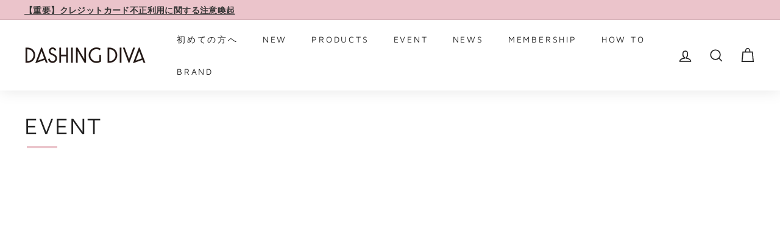

--- FILE ---
content_type: text/css
request_url: https://dashingdiva.jp/cdn/shop/t/14/assets/bold.css?v=48198007403436027311764822822
body_size: -744
content:
[name="checkout"] * {
 pointer-events: none !important; 
}

.money-details {
  color:#000;
}

.money-details, .pre-money {
  display: inline !important;
  padding-right: 5px;
}

--- FILE ---
content_type: text/javascript
request_url: https://dashingdiva.jp/cdn/shop/t/14/assets/theme.min.js?v=86700780766834976301764822822
body_size: 31496
content:
/*
@license
  Expanse by Archetype Themes (https://archetypethemes.co)
  Access unminified JS in assets/theme.js

  Use this event listener to run your own JS outside of this file.
  Documentation - https://archetypethemes.co/blogs/expanse/javascript-events-for-developers

  document.addEventListener('page:loaded', function() {
    // Page has loaded and theme assets are ready
  });
*/
window.theme = window.theme || {},
window.Shopify = window.Shopify || {},
theme.config = {
    bpSmall: !1,
    hasSessionStorage: !0,
    hasLocalStorage: !0,
    mediaQuerySmall: "screen and (max-width: 769px)",
    youTubeReady: !1,
    vimeoReady: !1,
    vimeoLoading: !1,
    isTouch: !!("ontouchstart"in window || window.DocumentTouch && window.document instanceof DocumentTouch || window.navigator.maxTouchPoints || window.navigator.msMaxTouchPoints),
    stickyHeader: !1,
    rtl: "rtl" == document.documentElement.getAttribute("dir")
},
theme.recentlyViewedIds = [],
theme.config.isTouch && (document.documentElement.className += " supports-touch"),
console && console.log && console.log("Expanse theme (" + theme.settings.themeVersion + ") by ARCHΞTYPE | Learn more at https://archetypethemes.co"),
window.lazySizesConfig = window.lazySizesConfig || {},
lazySizesConfig.expFactor = 4,
function() {
    "use strict";
    var e, t, i, n, o, s, a, r;
    if (theme.delegate = {
        on: function(e, t, i) {
            return this.namespaces || (this.namespaces = {}),
            this.namespaces[e] = t,
            i = i || !1,
            this.addEventListener(e.split(".")[0], t, i),
            this
        },
        off: function(e) {
            if (this.namespaces)
                return this.removeEventListener(e.split(".")[0], this.namespaces[e]),
                delete this.namespaces[e],
                this
        }
    },
    window.on = Element.prototype.on = theme.delegate.on,
    window.off = Element.prototype.off = theme.delegate.off,
    theme.utils = {
        defaultTo: function(e, t) {
            return null == e || e != e ? t : e
        },
        wrap: function(e, t) {
            e.parentNode.insertBefore(t, e),
            t.appendChild(e)
        },
        debounce: function(e, t, i) {
            var n;
            return function() {
                var o = this
                  , s = arguments
                  , a = function() {
                    n = null,
                    i || t.apply(o, s)
                }
                  , r = i && !n;
                clearTimeout(n),
                n = setTimeout(a, e),
                r && t.apply(o, s)
            }
        },
        throttle: function(e, t) {
            var i = !1;
            return function() {
                i || (t.apply(this, arguments),
                i = !0,
                setTimeout((function() {
                    i = !1
                }
                ), e))
            }
        },
        prepareTransition: function(e, t) {
            e.addEventListener("transitionend", (function t(i) {
                e.classList.remove("is-transitioning"),
                e.removeEventListener("transitionend", t)
            }
            )),
            e.classList.add("is-transitioning"),
            e.offsetWidth,
            "function" == typeof t && t()
        },
        compact: function(e) {
            for (var t = -1, i = null == e ? 0 : e.length, n = 0, o = []; ++t < i; ) {
                var s = e[t];
                s && (o[n++] = s)
            }
            return o
        },
        serialize: function(e) {
            var t = [];
            return Array.prototype.slice.call(e.elements).forEach((function(e) {
                !e.name || e.disabled || ["file", "reset", "submit", "button"].indexOf(e.type) > -1 || ("select-multiple" !== e.type ? ["checkbox", "radio"].indexOf(e.type) > -1 && !e.checked || t.push(encodeURIComponent(e.name) + "=" + encodeURIComponent(e.value)) : Array.prototype.slice.call(e.options).forEach((function(i) {
                    i.selected && t.push(encodeURIComponent(e.name) + "=" + encodeURIComponent(i.value))
                }
                )))
            }
            )),
            t.join("&")
        }
    },
    theme.a11y = {
        trapFocus: function(e) {
            var t = {
                focusin: e.namespace ? "focusin." + e.namespace : "focusin",
                focusout: e.namespace ? "focusout." + e.namespace : "focusout",
                keydown: e.namespace ? "keydown." + e.namespace : "keydown.handleFocus"
            }
              , i = e.container.querySelectorAll('button, [href], input, select, textarea, [tabindex]:not([tabindex^="-"])')
              , n = [].slice.call(i).filter(e=>null !== e.offsetParent)
              , o = n[0]
              , s = n[n.length - 1];
            e.elementToFocus || (e.elementToFocus = e.container),
            e.container.setAttribute("tabindex", "-1"),
            e.elementToFocus.focus(),
            document.documentElement.off("focusin"),
            document.documentElement.on(t.focusout, (function() {
                document.documentElement.off(t.keydown)
            }
            )),
            document.documentElement.on(t.focusin, (function(e) {
                e.target !== s && e.target !== o || document.documentElement.on(t.keydown, (function(e) {
                    !function(e) {
                        if (9 !== e.keyCode)
                            return;
                        e.target === o && e.shiftKey && (e.preventDefault(),
                        s.focus())
                    }(e)
                }
                ))
            }
            ))
        },
        removeTrapFocus: function(e) {
            var t = e.namespace ? "focusin." + e.namespace : "focusin";
            e.container && e.container.removeAttribute("tabindex"),
            document.documentElement.off(t)
        },
        lockMobileScrolling: function(e, t) {
            var i = t || document.documentElement;
            document.documentElement.classList.add("lock-scroll"),
            i.on("touchmove" + e, (function() {
                return !0
            }
            ))
        },
        unlockMobileScrolling: function(e, t) {
            document.documentElement.classList.remove("lock-scroll"),
            (t || document.documentElement).off("touchmove" + e)
        }
    },
    document.documentElement.on("keyup.tab", (function(e) {
        9 === e.keyCode && (document.documentElement.classList.add("tab-outline"),
        document.documentElement.off("keyup.tab"))
    }
    )),
    theme.Currency = (e = theme && theme.settings && theme.settings.superScriptPrice,
    {
        formatMoney: function(t, i) {
            i || (i = theme.settings.moneyFormat),
            "string" == typeof t && (t = t.replace(".", ""));
            var n = ""
              , o = /\{\{\s*(\w+)\s*\}\}/
              , s = i || "${{amount}}";
            function a(e, t, i, n) {
                if (t = theme.utils.defaultTo(t, 2),
                i = theme.utils.defaultTo(i, ","),
                n = theme.utils.defaultTo(n, "."),
                isNaN(e) || null == e)
                    return 0;
                var o = (e = (e / 100).toFixed(t)).split(".");
                return o[0].replace(/(\d)(?=(\d\d\d)+(?!\d))/g, "$1" + i) + (o[1] ? n + o[1] : "")
            }
            switch (s.match(o)[1]) {
            case "amount":
                n = a(t, 2),
                e && n && n.includes(".") && (n = n.replace(".", "<sup>") + "</sup>");
                break;
            case "amount_no_decimals":
                n = a(t, 0);
                break;
            case "amount_with_comma_separator":
                n = a(t, 2, ".", ","),
                e && n && n.includes(".") && (n = n.replace(",", "<sup>") + "</sup>");
                break;
            case "amount_no_decimals_with_comma_separator":
                n = a(t, 0, ".", ",");
                break;
            case "amount_no_decimals_with_space_separator":
                n = a(t, 0, " ")
            }
            return s.replace(o, n)
        },
        getBaseUnit: function(e) {
            if (e && e.unit_price_measurement && e.unit_price_measurement.reference_value)
                return 1 === e.unit_price_measurement.reference_value ? e.unit_price_measurement.reference_unit : e.unit_price_measurement.reference_value + e.unit_price_measurement.reference_unit
        }
    }),
    theme.Images = {
        imageSize: function(e) {
            if (!e)
                return "620x";
            var t = e.match(/.+_((?:pico|icon|thumb|small|compact|medium|large|grande)|\d{1,4}x\d{0,4}|x\d{1,4})[_\.@]/);
            return null !== t ? t[1] : null
        },
        getSizedImageUrl: function(e, t) {
            if (!e)
                return e;
            if (null == t)
                return e;
            if ("master" === t)
                return this.removeProtocol(e);
            var i = e.match(/\.(jpg|jpeg|gif|png|bmp|bitmap|tiff|tif)(\?v=\d+)?$/i);
            if (null != i) {
                var n = e.split(i[0])
                  , o = i[0];
                return this.removeProtocol(n[0] + "_" + t + o)
            }
            return null
        },
        removeProtocol: function(e) {
            return e.replace(/http(s)?:/, "")
        },
        lazyloadImagePath: function(e) {
            var t;
            return null !== e && (t = e.replace(/(\.[^.]*)$/, "_{width}x$1")),
            t
        }
    },
    theme.loadImageSection = function(e) {
        function t() {
            e.classList.remove("loading", "loading--delayed"),
            e.classList.add("loaded")
        }
        function i() {
            return e.querySelector(".lazyloaded")
        }
        if (e.querySelector("svg"))
            t();
        else if (i())
            t();
        else
            var n = setInterval((function() {
                i() && (clearInterval(n),
                t())
            }
            ), 80)
    }
    ,
    theme.initWhenVisible = function(e) {
        var t = e.threshold ? e.threshold : 0;
        new IntersectionObserver((t,i)=>{
            t.forEach(t=>{
                t.isIntersecting && "function" == typeof e.callback && (e.callback(),
                i.unobserve(t.target))
            }
            )
        }
        ,{
            rootMargin: "0px 0px " + t + "px 0px"
        }).observe(e.element)
    }
    ,
    theme.LibraryLoader = (n = "requested",
    o = "loaded",
    a = {
        youtubeSdk: {
            tagId: "youtube-sdk",
            src: "https://www.youtube.com/iframe_api",
            type: i = "script"
        },
        vimeo: {
            tagId: "vimeo-api",
            src: "https://player.vimeo.com/api/player.js",
            type: i
        },
        shopifyXr: {
            tagId: "shopify-model-viewer-xr",
            src: (s = "https://cdn.shopify.com/shopifycloud/") + "shopify-xr-js/assets/v1.0/shopify-xr.en.js",
            type: i
        },
        modelViewerUi: {
            tagId: "shopify-model-viewer-ui",
            src: s + "model-viewer-ui/assets/v1.0/model-viewer-ui.en.js",
            type: i
        },
        modelViewerUiStyles: {
            tagId: "shopify-model-viewer-ui-styles",
            src: s + "model-viewer-ui/assets/v1.0/model-viewer-ui.css",
            type: t = "link"
        }
    },
    {
        load: function(e, s) {
            var r = a[e];
            if (r && r.status !== n)
                if (s = s || function() {}
                ,
                r.status !== o) {
                    var c;
                    switch (r.status = n,
                    r.type) {
                    case i:
                        c = function(e, t) {
                            var i = document.createElement("script");
                            return i.src = e.src,
                            i.addEventListener("load", (function() {
                                e.status = o,
                                t()
                            }
                            )),
                            i
                        }(r, s);
                        break;
                    case t:
                        c = function(e, t) {
                            var i = document.createElement("link");
                            return i.href = e.src,
                            i.rel = "stylesheet",
                            i.type = "text/css",
                            i.addEventListener("load", (function() {
                                e.status = o,
                                t()
                            }
                            )),
                            i
                        }(r, s)
                    }
                    c.id = r.tagId,
                    r.element = c;
                    var d = document.getElementsByTagName(r.type)[0];
                    d.parentNode.insertBefore(c, d)
                } else
                    s()
        }
    }),
    theme.rteInit = function() {
        function e(e) {
            e.src = e.src;
            var t = document.createElement("div");
            t.classList.add("video-wrapper"),
            theme.utils.wrap(e, t)
        }
        document.querySelectorAll(".rte table").forEach(e=>{
            var t = document.createElement("div");
            t.classList.add("table-wrapper"),
            theme.utils.wrap(e, t)
        }
        ),
        document.querySelectorAll('.rte iframe[src*="youtube.com/embed"]').forEach(t=>{
            e(t)
        }
        ),
        document.querySelectorAll('.rte iframe[src*="player.vimeo"]').forEach(t=>{
            e(t)
        }
        ),
        document.querySelectorAll(".rte a img").forEach(e=>{
            e.parentNode.classList.add("rte__image")
        }
        )
    }
    ,
    theme.Sections = function() {
        this.constructors = {},
        this.instances = [],
        document.addEventListener("shopify:section:load", this._onSectionLoad.bind(this)),
        document.addEventListener("shopify:section:unload", this._onSectionUnload.bind(this)),
        document.addEventListener("shopify:section:select", this._onSelect.bind(this)),
        document.addEventListener("shopify:section:deselect", this._onDeselect.bind(this)),
        document.addEventListener("shopify:block:select", this._onBlockSelect.bind(this)),
        document.addEventListener("shopify:block:deselect", this._onBlockDeselect.bind(this))
    }
    ,
    theme.Sections.prototype = Object.assign({}, theme.Sections.prototype, {
        _createInstance: function(e, t, i) {
            var n = e.getAttribute("data-section-id")
              , o = e.getAttribute("data-section-type");
            if (void 0 !== (t = t || this.constructors[o])) {
                if (i)
                    this._findInstance(n) && this._removeInstance(n);
                var s = Object.assign(new t(e), {
                    id: n,
                    type: o,
                    container: e
                });
                this.instances.push(s)
            }
        },
        _findInstance: function(e) {
            for (var t = 0; t < this.instances.length; t++)
                if (this.instances[t].id === e)
                    return this.instances[t]
        },
        _removeInstance: function(e) {
            for (var t, i = this.instances.length; i--; )
                if (this.instances[i].id === e) {
                    t = this.instances[i],
                    this.instances.splice(i, 1);
                    break
                }
            return t
        },
        _onSectionLoad: function(e, t, i) {
            window.AOS && AOS.refreshHard(),
            theme && theme.initGlobals && theme.initGlobals();
            var n = t || e.target
              , o = t || e.target.querySelector("[data-section-id]");
            if (o) {
                this._createInstance(o);
                var s = t ? i : this._findInstance(e.detail.sectionId);
                n.querySelectorAll("[data-subsection]").length && this.loadSubSections(n),
                s && "function" == typeof s.onLoad && s.onLoad(e),
                setTimeout((function() {
                    window.dispatchEvent(new Event("scroll"))
                }
                ), 200)
            }
        },
        _onSectionUnload: function(e) {
            this.instances = this.instances.filter((function(t) {
                var i = t.id === e.detail.sectionId;
                return i && "function" == typeof t.onUnload && t.onUnload(e),
                !i
            }
            ))
        },
        loadSubSections: function(e) {
            (e ? e.querySelectorAll("[data-subsection]") : document.querySelectorAll("[data-subsection]")).forEach(e=>{
                this._onSectionLoad(null, e, e.dataset.sectionId)
            }
            ),
            window.AOS && AOS.refreshHard()
        },
        _onSelect: function(e) {
            var t = this._findInstance(e.detail.sectionId);
            void 0 !== t && "function" == typeof t.onSelect && t.onSelect(e)
        },
        _onDeselect: function(e) {
            var t = this._findInstance(e.detail.sectionId);
            void 0 !== t && "function" == typeof t.onDeselect && t.onDeselect(e)
        },
        _onBlockSelect: function(e) {
            var t = this._findInstance(e.detail.sectionId);
            void 0 !== t && "function" == typeof t.onBlockSelect && t.onBlockSelect(e)
        },
        _onBlockDeselect: function(e) {
            var t = this._findInstance(e.detail.sectionId);
            void 0 !== t && "function" == typeof t.onBlockDeselect && t.onBlockDeselect(e)
        },
        register: function(e, t, i) {
            this.constructors[e] = t;
            var n = document.querySelectorAll('[data-section-type="' + e + '"]');
            i && (n = i.querySelectorAll('[data-section-type="' + e + '"]')),
            n.forEach(function(e) {
                this._createInstance(e, t, i)
            }
            .bind(this))
        },
        reinit: function(e) {
            for (var t = 0; t < this.instances.length; t++) {
                var i = this.instances[t];
                i.type === e && "function" == typeof i.forceReload && i.forceReload()
            }
        }
    }),
    theme.Variants = function() {
        function e(e) {
            this.container = e.container,
            this.variants = e.variants,
            this.singleOptionSelector = e.singleOptionSelector,
            this.originalSelectorId = e.originalSelectorId,
            this.enableHistoryState = e.enableHistoryState,
            this.currentVariant = this._getVariantFromOptions(),
            this.container.querySelectorAll(this.singleOptionSelector).forEach(e=>{
                e.addEventListener("change", this._onSelectChange.bind(this))
            }
            )
        }
        return e.prototype = Object.assign({}, e.prototype, {
            _getCurrentOptions: function() {
                var e = [];
                return this.container.querySelectorAll(this.singleOptionSelector).forEach(t=>{
                    var i = t.getAttribute("type");
                    "radio" === i || "checkbox" === i ? t.checked && e.push({
                        value: t.value,
                        index: t.dataset.index
                    }) : e.push({
                        value: t.value,
                        index: t.dataset.index
                    })
                }
                ),
                e = theme.utils.compact(e)
            },
            _getVariantFromOptions: function() {
                var e = this._getCurrentOptions()
                  , t = this.variants
                  , i = !1;
                return t.forEach((function(t) {
                    var n = !0;
                    t.options;
                    e.forEach((function(e) {
                        n && (n = t[e.index] === e.value)
                    }
                    )),
                    n && (i = t)
                }
                )),
                i || null
            },
            _onSelectChange: function() {
                var e = this._getVariantFromOptions();
                this.container.dispatchEvent(new CustomEvent("variantChange",{
                    detail: {
                        variant: e
                    }
                })),
                document.dispatchEvent(new CustomEvent("variant:change",{
                    detail: {
                        variant: e
                    }
                })),
                e && (this._updateMasterSelect(e),
                this._updateImages(e),
                this._updatePrice(e),
                this._updateUnitPrice(e),
                this._updateSKU(e),
                this.currentVariant = e,
                this.enableHistoryState && this._updateHistoryState(e))
            },
            _updateImages: function(e) {
                var t = e.featured_image || {}
                  , i = this.currentVariant.featured_image || {};
                e.featured_image && t.src !== i.src && this.container.dispatchEvent(new CustomEvent("variantImageChange",{
                    detail: {
                        variant: e
                    }
                }))
            },
            _updatePrice: function(e) {
                e.price === this.currentVariant.price && e.compare_at_price === this.currentVariant.compare_at_price || this.container.dispatchEvent(new CustomEvent("variantPriceChange",{
                    detail: {
                        variant: e
                    }
                }))
                
                  //BOLD PRE
  if(typeof BOLD === "object" &&
     typeof BOLD.pre === "object" &&
     typeof BOLD.pre.events === "object" &&
     typeof BOLD.pre.events.emit === "function"){
    BOLD.pre.events.emit("variant_changed", {variant: e});
  }
  //End BOLD PRE
            },
            _updateUnitPrice: function(e) {
                e.unit_price !== this.currentVariant.unit_price && this.container.dispatchEvent(new CustomEvent("variantUnitPriceChange",{
                    detail: {
                        variant: e
                    }
                }))
            },
            _updateSKU: function(e) {
                e.sku !== this.currentVariant.sku && this.container.dispatchEvent(new CustomEvent("variantSKUChange",{
                    detail: {
                        variant: e
                    }
                }))
            },
            _updateHistoryState: function(e) {
                if (history.replaceState && e) {
                    var t = window.location.protocol + "//" + window.location.host + window.location.pathname + "?variant=" + e.id;
                    window.history.replaceState({
                        path: t
                    }, "", t)
                }
            },
            _updateMasterSelect: function(e) {
                this.container.querySelector(this.originalSelectorId).value = e.id
            }
        }),
        e
    }(),
    window.vimeoApiReady = function() {
        var e, t;
        theme.config.vimeoLoading = !0,
        new Promise((i,n)=>{
            e = setInterval((function() {
                Vimeo && (clearInterval(e),
                clearTimeout(t),
                i())
            }
            ), 500),
            t = setTimeout((function() {
                clearInterval(e),
                n()
            }
            ), 4e3)
        }
        ).then((function() {
            theme.config.vimeoReady = !0,
            theme.config.vimeoLoading = !1,
            document.dispatchEvent(new CustomEvent("vimeoReady"))
        }
        ))
    }
    ,
    theme.VimeoPlayer = function() {
        var e = "loading"
          , t = "loaded"
          , i = "video-interactable"
          , n = {
            background: !0,
            byline: !1,
            controls: !1,
            loop: !0,
            muted: !0,
            playsinline: !0,
            portrait: !1,
            title: !1
        };
        function o(e, t, i) {
            this.divId = e,
            this.el = document.getElementById(e),
            this.videoId = t,
            this.iframe = null,
            this.options = i,
            this.options && this.options.videoParent && (this.parent = this.el.closest(this.options.videoParent)),
            this.setAsLoading(),
            theme.config.vimeoReady ? this.init() : (theme.LibraryLoader.load("vimeo", window.vimeoApiReady),
            document.addEventListener("vimeoReady", this.init.bind(this)))
        }
        return o.prototype = Object.assign({}, o.prototype, {
            init: function() {
                var e = n;
                e.id = this.videoId,
                this.videoPlayer = new Vimeo.Player(this.el,e),
                this.videoPlayer.ready().then(this.playerReady.bind(this))
            },
            playerReady: function() {
                this.iframe = this.el.querySelector("iframe"),
                this.iframe.setAttribute("tabindex", "-1"),
                this.videoPlayer.setMuted(!0),
                this.setAsLoaded(),
                new IntersectionObserver((e,t)=>{
                    e.forEach(e=>{
                        e.isIntersecting ? this.play() : this.pause()
                    }
                    )
                }
                ,{
                    rootMargin: "0px 0px 50px 0px"
                }).observe(this.iframe)
            },
            setAsLoading: function() {
                this.parent && this.parent.classList.add(e)
            },
            setAsLoaded: function() {
                this.parent && (this.parent.classList.remove(e),
                this.parent.classList.add(t),
                Shopify && Shopify.designMode && window.AOS && AOS.refreshHard())
            },
            enableInteraction: function() {
                this.parent && this.parent.classList.add(i)
            },
            play: function() {
                this.videoPlayer && "function" == typeof this.videoPlayer.play && this.videoPlayer.play()
            },
            pause: function() {
                this.videoPlayer && "function" == typeof this.videoPlayer.pause && this.videoPlayer.pause()
            },
            destroy: function() {
                this.videoPlayer && "function" == typeof this.videoPlayer.destroy && this.videoPlayer.destroy()
            }
        }),
        o
    }(),
    window.onYouTubeIframeAPIReady = function() {
        theme.config.youTubeReady = !0,
        document.dispatchEvent(new CustomEvent("youTubeReady"))
    }
    ,
    theme.YouTube = function() {
        var e = "loading"
          , t = "loaded"
          , i = "video-interactable"
          , n = {
            width: 1280,
            height: 720,
            playerVars: {
                autohide: 0,
                autoplay: 1,
                cc_load_policy: 0,
                controls: 0,
                fs: 0,
                iv_load_policy: 3,
                modestbranding: 1,
                playsinline: 1,
                rel: 0
            }
        };
        function o(e, t) {
            this.divId = e,
            this.iframe = null,
            this.attemptedToPlay = !1,
            n.events = {
                onReady: this.onVideoPlayerReady.bind(this),
                onStateChange: this.onVideoStateChange.bind(this)
            },
            this.options = Object.assign({}, n, t),
            this.options && (this.options.videoParent && (this.parent = document.getElementById(this.divId).closest(this.options.videoParent)),
            this.options.autoplay || (this.options.playerVars.autoplay = this.options.autoplay),
            "sound" === this.options.style && (this.options.playerVars.controls = 1,
            this.options.playerVars.autoplay = 0)),
            this.setAsLoading(),
            theme.config.youTubeReady ? this.init() : (theme.LibraryLoader.load("youtubeSdk"),
            document.addEventListener("youTubeReady", this.init.bind(this)))
        }
        return o.prototype = Object.assign({}, o.prototype, {
            init: function() {
                this.videoPlayer = new YT.Player(this.divId,this.options)
            },
            onVideoPlayerReady: function(e) {
                this.iframe = document.getElementById(this.divId),
                this.iframe.setAttribute("tabindex", "-1"),
                "sound" !== this.options.style && e.target.mute(),
                new IntersectionObserver((e,t)=>{
                    e.forEach(e=>{
                        e.isIntersecting ? this.play() : this.pause()
                    }
                    )
                }
                ,{
                    rootMargin: "0px 0px 50px 0px"
                }).observe(this.iframe)
            },
            onVideoStateChange: function(e) {
                switch (e.data) {
                case -1:
                    this.attemptedToPlay && (this.setAsLoaded(),
                    this.enableInteraction());
                    break;
                case 0:
                    this.play(e);
                    break;
                case 1:
                    this.setAsLoaded();
                    break;
                case 3:
                    this.attemptedToPlay = !0
                }
            },
            setAsLoading: function() {
                this.parent && this.parent.classList.add(e)
            },
            setAsLoaded: function() {
                this.parent && (this.parent.classList.remove(e),
                this.parent.classList.add(t),
                Shopify && Shopify.designMode && window.AOS && AOS.refreshHard())
            },
            enableInteraction: function() {
                this.parent && this.parent.classList.add(i)
            },
            play: function() {
                this.videoPlayer && "function" == typeof this.videoPlayer.playVideo && this.videoPlayer.playVideo()
            },
            pause: function() {
                this.videoPlayer && "function" == typeof this.videoPlayer.pauseVideo && this.videoPlayer.pauseVideo()
            },
            destroy: function() {
                this.videoPlayer && "function" == typeof this.videoPlayer.destroy && this.videoPlayer.destroy()
            }
        }),
        o
    }(),
    theme.cart = {
        getCart: function() {
            var e = "".concat(theme.routes.cart, "?t=").concat(Date.now());
            return fetch(e, {
                credentials: "same-origin",
                method: "GET"
            }).then(e=>e.json())
        },
        getCartProductMarkup: function() {
            var e = "".concat(theme.routes.cartPage, "?t=").concat(Date.now());
            return e = -1 === e.indexOf("?") ? e + "?view=ajax" : e + "&view=ajax",
            fetch(e, {
                credentials: "same-origin",
                method: "GET"
            }).then((function(e) {
                return e.text()
            }
            ))
        },
        changeItem: function(e, t) {
            return this._updateCart({
                url: "".concat(theme.routes.cartChange, "?t=").concat(Date.now()),
                data: JSON.stringify({
                    id: e,
                    quantity: t
                })
            })
        },
        _updateCart: function(e) {
            return fetch(e.url, {
                method: "POST",
                body: e.data,
                credentials: "same-origin",
                headers: {
                    "Content-Type": "application/json",
                    "X-Requested-With": "XMLHttpRequest"
                }
            }).then(e=>e.json()).then((function(e) {
                return e
            }
            ))
        },
        updateAttribute: function(e, t) {
            return this._updateCart({
                url: "/cart/update.js",
                data: JSON.stringify({
                    attributes: {
                        [e]: theme.cart.attributeToString(t)
                    }
                })
            })
        },
        updateNote: function(e) {
            return this._updateCart({
                url: "/cart/update.js",
                data: JSON.stringify({
                    note: theme.cart.attributeToString(e)
                })
            })
        },
        attributeToString: function(e) {
            return "string" != typeof e && "undefined" === (e += "") && (e = ""),
            e.trim()
        }
    },
    theme.CartForm = function() {
        var e = "[data-products]"
          , t = ".js-qty__wrapper"
          , i = "[data-discounts]"
          , n = "[data-savings]"
          , o = "[data-subtotal]"
          , s = "#CartBubble"
          , a = '[name="note"]'
          , r = ".cart__terms-checkbox"
          , c = ".cart__checkout"
          , d = "btn--loading"
          , l = {
            requiresTerms: !1
        };
        function h(t) {
            t && (this.form = t,
            this.wrapper = t.parentNode,
            this.location = t.dataset.location,
            this.namespace = ".cart-" + this.location,
            this.products = t.querySelector(e),
            this.submitBtn = t.querySelector(c),
            this.discounts = t.querySelector(i),
            this.savings = t.querySelector(n),
            this.subtotal = t.querySelector(o),
            this.termsCheckbox = t.querySelector(r),
            this.noteInput = t.querySelector(a),
            this.termsCheckbox && (l.requiresTerms = !0),
            this.init())
        }
        return h.prototype = Object.assign({}, h.prototype, {
            init: function() {
                this.initQtySelectors(),
                document.addEventListener("cart:quantity" + this.namespace, this.quantityChanged.bind(this)),
                this.form.on("submit" + this.namespace, this.onSubmit.bind(this)),
                this.noteInput && this.noteInput.addEventListener("change", (function() {
                    var e = this.value;
                    theme.cart.updateNote(e)
                }
                )),
                document.addEventListener("cart:build", function() {
                    this.buildCart()
                }
                .bind(this))
            },
            reInit: function() {
                this.initQtySelectors()
            },
            onSubmit: function(e) {
                if (this.submitBtn.classList.add(d),
                l.requiresTerms && !this.termsCheckbox.checked)
                    return alert(theme.strings.cartTermsConfirmation),
                    this.submitBtn.classList.remove(d),
                    e.preventDefault(),
                    !1
            },
            _parseProductHTML: function(e) {
                var t = (new DOMParser).parseFromString(e, "text/html");
                return {
                    items: t.querySelector(".cart__items"),
                    discounts: t.querySelector(".cart__discounts")
                }
            },
            buildCart: function() {
                theme.cart.getCartProductMarkup().then(this.cartMarkup.bind(this))
                if (window.BOLD && BOLD.common && BOLD.common.eventEmitter &&
                  typeof BOLD.common.eventEmitter.emit === 'function'){
                BOLD.common.eventEmitter.emit('BOLD_COMMON_cart_loaded');
 }


            },
            cartMarkup: function(e) {
                var t = this._parseProductHTML(e)
                  , i = t.items
                  , n = parseInt(i.dataset.count)
                  , o = i.dataset.cartSubtotal
                  , s = i.dataset.cartSavings;
                this.updateCartDiscounts(t.discounts),
                this.updateSavings(s),
                n > 0 ? this.wrapper.classList.remove("is-empty") : this.wrapper.classList.add("is-empty"),
                this.updateCount(n),
                this.products.innerHTML = "",
                this.products.append(i),
                this.subtotal.innerHTML = theme.Currency.formatMoney(o, theme.settings.moneyFormat),
                this.reInit(),
                window.AOS && AOS.refreshHard(),
                Shopify && Shopify.StorefrontExpressButtons && Shopify.StorefrontExpressButtons.initialize()
                if (window.BOLD && BOLD.common && BOLD.common.eventEmitter &&
                  typeof BOLD.common.eventEmitter.emit === 'function'){
                BOLD.common.eventEmitter.emit('BOLD_COMMON_cart_loaded');
 }


            },
            updateCartDiscounts: function(e) {
                this.discounts && (this.discounts.innerHTML = "",
                this.discounts.append(e))
            },
            initQtySelectors: function() {
                this.form.querySelectorAll(t).forEach(e=>{
                    new theme.QtySelector(e,{
                        namespace: this.namespace,
                        isCart: !0
                    })
                }
                )
            },
            quantityChanged: function(e) {
                var t = e.detail[0]
                  , i = e.detail[1]
                  , n = e.detail[2];
                t && i && (n && n.classList.add("is-loading"),
                theme.cart.changeItem(t, i).then(function(e) {
                    e.item_count > 0 ? this.wrapper.classList.remove("is-empty") : this.wrapper.classList.add("is-empty"),
                    this.buildCart(),
                    document.dispatchEvent(new CustomEvent("cart:updated",{
                        detail: {
                            cart: e
                        }
                    }))
                }
                .bind(this)).catch((function(e) {}
                )))
            },
            updateSubtotal: function(e) {
                this.form.querySelector(o).innerHTML = theme.Currency.formatMoney(e, theme.settings.moneyFormat)
            },
            updateSavings: function(e) {
                if (this.savings)
                    if (e > 0) {
                        var t = theme.Currency.formatMoney(e, theme.settings.moneyFormat);
                        this.savings.classList.remove("hide"),
                        this.savings.innerHTML = theme.strings.cartSavings.replace("[savings]", t)
                    } else
                        this.savings.classList.add("hide")
            },
            updateCount: function(e) {
                var t = document.querySelector(".cart-link__bubble-num");
                t && (t.innerText = e),
                e > 0 ? document.querySelector(s).classList.add("cart-link__bubble--visible") : document.querySelector(s).classList.remove("cart-link__bubble--visible")
            }
        }),
        h
    }(),
    theme.collapsibles = function() {
        var e = ".collapsible-trigger"
          , t = ".collapsible-content"
          , i = ".collapsible-content__inner"
          , n = "hide"
          , o = "is-open"
          , s = "collapsible--auto-height"
          , a = !1;
        function r(e) {
            if (!a) {
                a = !0;
                var n = e.currentTarget
                  , r = n.classList.contains(o)
                  , d = n.getAttribute("aria-controls")
                  , l = document.getElementById(d);
                if (d || (d = n.dataset.controls),
                d) {
                    if (!l)
                        document.querySelectorAll('[data-id="' + d + '"]').length > 0 && (l = n.parentNode.querySelector('[data-id="' + d + '"]'));
                    if (l) {
                        var h = l.querySelector(i).offsetHeight
                          , u = l.classList.contains(s)
                          , m = l.parentNode.closest(t)
                          , p = h;
                        if (r && u && setTimeout((function() {
                            c(l, h = 0, r, u)
                        }
                        ), 0),
                        r && !u && (h = 0),
                        n.setAttribute("aria-expanded", !r),
                        r ? n.classList.remove(o) : n.classList.add(o),
                        c(l, h, r, u),
                        m)
                            c(m, r ? m.offsetHeight - p : h + m.offsetHeight, !1, !1);
                        if (window.SPR) {
                            var f = l.querySelector(".spr-summary-actions-newreview");
                            if (!f)
                                return;
                            f.off("click.collapsible"),
                            f.on("click.collapsible", (function() {
                                h = l.querySelector(i).offsetHeight,
                                c(l, h, r, u)
                            }
                            ))
                        }
                    } else
                        a = !1
                }
            }
        }
        function c(e, t, i, s) {
            if (e.classList.remove(n),
            theme.utils.prepareTransition(e, (function() {
                e.style.height = t + "px",
                i ? e.classList.remove(o) : e.classList.add(o)
            }
            )),
            !i && s) {
                var r = e;
                window.setTimeout((function() {
                    r.css("height", "auto"),
                    a = !1
                }
                ), 500)
            } else
                a = !1
        }
        return {
            init: function(t) {
                (t || document).querySelectorAll(e).forEach(e=>{
                    var t = e.classList.contains(o);
                    e.setAttribute("aria-expanded", t),
                    e.off("click.collapsible"),
                    e.on("click.collapsible", r)
                }
                )
            }
        }
    }(),
    theme.Disclosure = function() {
        var e = "[data-disclosure-form]"
          , t = "[data-disclosure-list]"
          , i = "[data-disclosure-toggle]"
          , n = "[data-disclosure-input]"
          , o = "[data-disclosure-option]"
          , s = "disclosure-list--visible";
        function a(e) {
            this.container = e,
            this._cacheSelectors(),
            this._setupListeners()
        }
        return a.prototype = Object.assign({}, a.prototype, {
            _cacheSelectors: function() {
                this.cache = {
                    disclosureForm: this.container.closest(e),
                    disclosureList: this.container.querySelector(t),
                    disclosureToggle: this.container.querySelector(i),
                    disclosureInput: this.container.querySelector(n),
                    disclosureOptions: this.container.querySelectorAll(o)
                }
            },
            _setupListeners: function() {
                this.eventHandlers = this._setupEventHandlers(),
                this.cache.disclosureToggle.addEventListener("click", this.eventHandlers.toggleList),
                this.cache.disclosureOptions.forEach((function(e) {
                    e.addEventListener("click", this.eventHandlers.connectOptions)
                }
                ), this),
                this.container.addEventListener("keyup", this.eventHandlers.onDisclosureKeyUp),
                this.cache.disclosureList.addEventListener("focusout", this.eventHandlers.onDisclosureListFocusOut),
                this.cache.disclosureToggle.addEventListener("focusout", this.eventHandlers.onDisclosureToggleFocusOut),
                document.body.addEventListener("click", this.eventHandlers.onBodyClick)
            },
            _setupEventHandlers: function() {
                return {
                    connectOptions: this._connectOptions.bind(this),
                    toggleList: this._toggleList.bind(this),
                    onBodyClick: this._onBodyClick.bind(this),
                    onDisclosureKeyUp: this._onDisclosureKeyUp.bind(this),
                    onDisclosureListFocusOut: this._onDisclosureListFocusOut.bind(this),
                    onDisclosureToggleFocusOut: this._onDisclosureToggleFocusOut.bind(this)
                }
            },
            _connectOptions: function(e) {
                e.preventDefault(),
                this._submitForm(e.currentTarget.dataset.value)
            },
            _onDisclosureToggleFocusOut: function(e) {
                !1 === this.container.contains(e.relatedTarget) && this._hideList()
            },
            _onDisclosureListFocusOut: function(e) {
                var t = e.currentTarget.contains(e.relatedTarget);
                this.cache.disclosureList.classList.contains(s) && !t && this._hideList()
            },
            _onDisclosureKeyUp: function(e) {
                27 === e.which && (this._hideList(),
                this.cache.disclosureToggle.focus())
            },
            _onBodyClick: function(e) {
                var t = this.container.contains(e.target);
                this.cache.disclosureList.classList.contains(s) && !t && this._hideList()
            },
            _submitForm: function(e) {
                this.cache.disclosureInput.value = e,
                this.cache.disclosureForm.submit()
            },
            _hideList: function() {
                this.cache.disclosureList.classList.remove(s),
                this.cache.disclosureToggle.setAttribute("aria-expanded", !1)
            },
            _toggleList: function() {
                var e = "true" === this.cache.disclosureToggle.getAttribute("aria-expanded");
                this.cache.disclosureList.classList.toggle(s),
                this.cache.disclosureToggle.setAttribute("aria-expanded", !e)
            },
            destroy: function() {
                this.cache.disclosureToggle.removeEventListener("click", this.eventHandlers.toggleList),
                this.cache.disclosureOptions.forEach((function(e) {
                    e.removeEventListener("click", this.eventHandlers.connectOptions)
                }
                ), this),
                this.container.removeEventListener("keyup", this.eventHandlers.onDisclosureKeyUp),
                this.cache.disclosureList.removeEventListener("focusout", this.eventHandlers.onDisclosureListFocusOut),
                this.cache.disclosureToggle.removeEventListener("focusout", this.eventHandlers.onDisclosureToggleFocusOut),
                document.body.removeEventListener("click", this.eventHandlers.onBodyClick)
            }
        }),
        a
    }(),
    theme.Modals = function() {
        function e(e, t, i) {
            var n = {
                close: ".js-modal-close",
                open: ".js-modal-open-" + t,
                openClass: "modal--is-active",
                closingClass: "modal--is-closing",
                bodyOpenClass: "modal-open",
                bodyOpenSolidClass: "modal-open--solid",
                bodyClosingClass: "modal-closing",
                closeOffContentClick: !0
            };
            if (this.id = e,
            this.modal = document.getElementById(e),
            !this.modal)
                return !1;
            this.modalContent = this.modal.querySelector(".modal__inner"),
            this.config = Object.assign(n, i),
            this.modalIsOpen = !1,
            this.focusOnOpen = this.config.focusIdOnOpen ? document.getElementById(this.config.focusIdOnOpen) : this.modal,
            this.isSolid = this.config.solid,
            this.init()
        }
        return e.prototype.init = function() {
            document.querySelectorAll(this.config.open).forEach(e=>{
                e.setAttribute("aria-expanded", "false"),
                e.addEventListener("click", this.open.bind(this))
            }
            ),
            this.modal.querySelectorAll(this.config.close).forEach(e=>{
                e.addEventListener("click", this.close.bind(this))
            }
            ),
            document.addEventListener("drawerOpen", function() {
                this.close()
            }
            .bind(this))
        }
        ,
        e.prototype.open = function(e) {
            var t = !1;
            this.modalIsOpen || (e ? e.preventDefault() : t = !0,
            e && e.stopPropagation && (e.stopPropagation(),
            this.activeSource = e.currentTarget.setAttribute("aria-expanded", "true")),
            this.modalIsOpen && !t && this.close(),
            this.modal.classList.add(this.config.openClass),
            document.documentElement.classList.add(this.config.bodyOpenClass),
            this.isSolid && document.documentElement.classList.add(this.config.bodyOpenSolidClass),
            this.modalIsOpen = !0,
            theme.a11y.trapFocus({
                container: this.modal,
                elementToFocus: this.focusOnOpen,
                namespace: "modal_focus"
            }),
            document.dispatchEvent(new CustomEvent("modalOpen")),
            document.dispatchEvent(new CustomEvent("modalOpen." + this.id)),
            this.bindEvents())
        }
        ,
        e.prototype.close = function(e) {
            if (this.modalIsOpen) {
                if (e)
                    if (e.target.closest(".js-modal-close"))
                        ;
                    else if (e.target.closest(".modal__inner"))
                        return;
                document.activeElement.blur(),
                this.modal.classList.remove(this.config.openClass),
                this.modal.classList.add(this.config.closingClass),
                document.documentElement.classList.remove(this.config.bodyOpenClass),
                document.documentElement.classList.add(this.config.bodyClosingClass),
                window.setTimeout(function() {
                    document.documentElement.classList.remove(this.config.bodyClosingClass),
                    this.modal.classList.remove(this.config.closingClass),
                    this.activeSource && this.activeSource.getAttribute("aria-expanded") && this.activeSource.setAttribute("aria-expanded", "false").focus()
                }
                .bind(this), 500),
                this.isSolid && document.documentElement.classList.remove(this.config.bodyOpenSolidClass),
                this.modalIsOpen = !1,
                theme.a11y.removeTrapFocus({
                    container: this.modal,
                    namespace: "modal_focus"
                }),
                document.dispatchEvent(new CustomEvent("modalClose." + this.id)),
                this.unbindEvents()
            }
        }
        ,
        e.prototype.bindEvents = function() {
            window.on("keyup.modal", function(e) {
                27 === e.keyCode && this.close()
            }
            .bind(this)),
            this.config.closeOffContentClick && this.modal.on("click.modal", this.close.bind(this))
        }
        ,
        e.prototype.unbindEvents = function() {
            document.documentElement.off(".modal"),
            this.config.closeOffContentClick && this.modal.off(".modal")
        }
        ,
        e
    }(),
    theme.parallaxSections = {},
    theme.Parallax = function() {
        var e = !1;
        function t(e, t) {
            this.isInit = !1,
            this.isVisible = !1,
            this.container = e,
            this.image = e.querySelector(".parallax-image"),
            this.namespace = t.namespace,
            this.desktopOnly = t.desktopOnly,
            this.container && this.image && (this.desktopOnly && (document.addEventListener("matchSmall", function() {
                this.destroy()
            }
            .bind(this)),
            document.addEventListener("unmatchSmall", function() {
                this.init(!0)
            }
            .bind(this))),
            this.init(this.desktopOnly))
        }
        return t.prototype = Object.assign({}, t.prototype, {
            init: function(e) {
                (this.isInit && this.destroy(),
                this.isInit = !0,
                e && theme.config.bpSmall) || (this.setSizes(),
                this.scrollHandler(),
                new IntersectionObserver((e,t)=>{
                    e.forEach(e=>{
                        this.isVisible = e.isIntersecting,
                        this.isVisible ? window.on("scroll" + this.namespace, this.onScroll.bind(this)) : window.off("scroll" + this.namespace)
                    }
                    )
                }
                ,{
                    rootMargin: "200px 0px 200px 0px"
                }).observe(this.container),
                window.on("resize" + this.namespace, theme.utils.debounce(250, this.setSizes.bind(this))),
                document.addEventListener("shopify:section:reorder", theme.utils.debounce(250, this.onReorder.bind(this))))
            },
            onScroll: function() {
                this.isVisible && (window.SPR && !e && (this.setSizes(),
                e = !0),
                requestAnimationFrame(this.scrollHandler.bind(this)))
            },
            scrollHandler: function() {
                var e = .85 * (window.scrollY - this.elTop);
                this.image.style.transform = "translate3d(0, " + e + "px, 0)"
            },
            setSizes: function() {
                var e = this.container.getBoundingClientRect();
                this.elTop = e.top + window.scrollY
            },
            onReorder: function() {
                this.setSizes(),
                this.onScroll()
            },
            destroy: function() {
                this.image.style.transform = "none",
                window.off("scroll" + this.namespace),
                window.off("resize" + this.namespace)
            }
        }),
        t
    }(),
    theme.AjaxProduct = function() {
        var e = {
            loading: !1
        };
        function t(e, t) {
            this.form = e;
            var i = t || ".add-to-cart";
            this.form && (this.addToCart = e.querySelector(i),
            this.form.addEventListener("submit", this.addItemFromForm.bind(this)))
        }
        return t.prototype = Object.assign({}, t.prototype, {
            addItemFromForm: function(t, i) {
                if (t.preventDefault(),
                !e.loading) {
                    this.addToCart.classList.add("btn--loading"),
                    e.loading = !0;
                    var n = theme.utils.serialize(this.form);
                    fetch(theme.routes.cartAdd, {
                        method: "POST",
                        body: n,
                        credentials: "same-origin",
                        headers: {
                            "Content-Type": "application/x-www-form-urlencoded",
                            "X-Requested-With": "XMLHttpRequest"
                        }
                    }).then(e=>e.json()).then(function(t) {
                        if (422 === t.status)
                            this.error(t);
                        else {
                            var i = t;
                            this.success(i)
                        }
                        e.loading = !1,
                        this.addToCart.classList.remove("btn--loading")
                    }
                    .bind(this))
                }
            },
            success: function(e) {
                var t = this.form.querySelector(".errors");
                t && t.remove(),
                document.dispatchEvent(new CustomEvent("ajaxProduct:added",{
                    detail: {
                        product: e,
                        addToCartBtn: this.addToCart
                    }
                }))
            },
            error: function(e) {
                if (e.description) {
                    var t = this.form.querySelector(".errors");
                    t && t.remove();
                    var i = document.createElement("div");
                    i.classList.add("errors", "text-center"),
                    i.textContent = e.description,
                    this.form.append(i),
                    document.dispatchEvent(new CustomEvent("ajaxProduct:error",{
                        detail: {
                            errorMessage: e.description
                        }
                    }))
                } else
                    console.warn(e)
            }
        }),
        t
    }(),
    theme.ProductMedia = function() {
        var e = {}
          , t = {}
          , i = {}
          , n = "[data-product-single-media-group]"
          , o = "[data-shopify-xr]";
        function s(t) {
            if (!t)
                if (window.ShopifyXR) {
                    for (var i in e)
                        if (e.hasOwnProperty(i)) {
                            var n = e[i];
                            if (n.loaded)
                                continue;
                            var o = document.querySelector("#ModelJson-" + i);
                            window.ShopifyXR.addModels(JSON.parse(o.innerHTML)),
                            n.loaded = !0
                        }
                    window.ShopifyXR.setupXRElements()
                } else
                    document.addEventListener("shopify_xr_initialized", (function() {
                        s()
                    }
                    ))
        }
        function a(e) {
            if (!e)
                for (var i in t)
                    if (t.hasOwnProperty(i)) {
                        var n = t[i];
                        !n.modelViewerUi && Shopify && (n.modelViewerUi = new Shopify.ModelViewerUI(n.element)),
                        r(n)
                    }
        }
        function r(e) {
            var t = i[e.sectionId];
            e.container.addEventListener("mediaVisible", (function() {
                t.element.setAttribute("data-shopify-model3d-id", e.modelId),
                theme.config.isTouch || e.modelViewerUi.play()
            }
            )),
            e.container.addEventListener("mediaHidden", (function() {
                t.element.setAttribute("data-shopify-model3d-id", t.defaultId),
                e.modelViewerUi.pause()
            }
            )),
            e.container.addEventListener("xrLaunch", (function() {
                e.modelViewerUi.pause()
            }
            ))
        }
        return {
            init: function(r, c) {
                e[c] = {
                    loaded: !1
                },
                r.forEach((function(e, s) {
                    var a = e.dataset.mediaId
                      , r = e.querySelector("model-viewer")
                      , d = r.dataset.modelId;
                    if (0 === s) {
                        var l = e.closest(n).querySelector(o);
                        i[c] = {
                            element: l,
                            defaultId: d
                        }
                    }
                    t[a] = {
                        modelId: d,
                        sectionId: c,
                        container: e,
                        element: r
                    }
                }
                )),
                window.Shopify.loadFeatures([{
                    name: "shopify-xr",
                    version: "1.0",
                    onLoad: s
                }, {
                    name: "model-viewer-ui",
                    version: "1.0",
                    onLoad: a
                }]),
                theme.LibraryLoader.load("modelViewerUiStyles")
            },
            removeSectionModels: function(i) {
                for (var n in t) {
                    if (t.hasOwnProperty(n))
                        t[n].sectionId === i && delete t[n]
                }
                delete e[i]
            }
        }
    }(),
    theme.QtySelector = function() {
        var e = ".js-qty__num"
          , t = ".js-qty__adjust--plus"
          , i = ".js-qty__adjust--minus";
        function n(n, o) {
            this.wrapper = n,
            this.plus = n.querySelector(t),
            this.minus = n.querySelector(i),
            this.input = n.querySelector(e),
            this.minValue = this.input.getAttribute("min") || 1;
            var s = {
                namespace: null,
                isCart: !1,
                key: this.input.dataset.id
            };
            this.options = Object.assign({}, s, o),
            this.init()
        }
        return n.prototype = Object.assign({}, n.prototype, {
            init: function() {
                this.plus.addEventListener("click", function() {
                    var e = this._getQty();
                    this._change(e + 1)
                }
                .bind(this)),
                this.minus.addEventListener("click", function() {
                    var e = this._getQty();
                    this._change(e - 1)
                }
                .bind(this)),
                this.input.addEventListener("change", function(e) {
                    this._change(this._getQty())
                }
                .bind(this))
            },
            _getQty: function() {
                var e = this.input.value;
                return (parseFloat(e) != parseInt(e) || isNaN(e)) && (e = 1),
                parseInt(e)
            },
            _change: function(e) {
                e <= this.minValue && (e = this.minValue),
                this.input.value = e,
                this.options.isCart && document.dispatchEvent(new CustomEvent("cart:quantity" + this.options.namespace,{
                    detail: [this.options.key, e, this.wrapper]
                }))
            }
        }),
        n
    }(),
    theme.Slideshow = function() {
        var e = "animate-out"
          , t = "is-paused"
          , i = "is-active"
          , n = ".slideshow__slide"
          , o = ".is-selected"
          , s = ".slideshow-wrapper"
          , a = ".slideshow__pause"
          , r = ".product__thumb-item:not(.hide)"
          , c = ".product__thumb-item:not(.hide) a"
          , d = ".product__thumb-arrow"
          , l = {
            adaptiveHeight: !1,
            autoPlay: !1,
            avoidReflow: !1,
            childNav: null,
            childNavScroller: null,
            childVertical: !1,
            fade: !1,
            initialIndex: 0,
            pageDots: !1,
            pauseAutoPlayOnHover: !1,
            prevNextButtons: !1,
            rightToLeft: theme.config.rtl,
            setGallerySize: !0,
            wrapAround: !0
        };
        function h(e, t) {
            if (this.el = e,
            this.args = Object.assign({}, l, t),
            this.args.on = {
                ready: this.init.bind(this),
                change: this.slideChange.bind(this),
                settle: this.afterChange.bind(this)
            },
            this.args.childNav && (this.childNavEls = this.args.childNav.querySelectorAll(r),
            this.childNavLinks = this.args.childNav.querySelectorAll(c),
            this.arrows = this.args.childNav.querySelectorAll(d),
            this.childNavLinks.length && this.initChildNav()),
            this.args.avoidReflow && function(e) {
                if (!e.id)
                    return;
                var t = e.firstChild;
                for (; null != t && 3 == t.nodeType; )
                    t = t.nextSibling;
                var i = document.createElement("style");
                i.innerHTML = `#${e.id} .flickity-viewport{height:${t.offsetHeight}px}`,
                document.head.appendChild(i)
            }(e),
            this.slideshow = new Flickity(e,this.args),
            this.args.autoPlay) {
                var i = e.closest(s);
                this.pauseBtn = i.querySelector(a),
                this.pauseBtn && this.pauseBtn.addEventListener("click", this._togglePause.bind(this))
            }
            window.on("resize", theme.utils.debounce(300, function() {
                this.resize()
            }
            .bind(this)))
        }
        return h.prototype = Object.assign({}, h.prototype, {
            init: function(e) {
                this.currentSlide = this.el.querySelector(o),
                this.args.callbacks && this.args.callbacks.onInit && "function" == typeof this.args.callbacks.onInit && this.args.callbacks.onInit(),
                window.AOS && AOS.refresh()
            },
            slideChange: function(t) {
                this.args.fade && this.currentSlide && (this.currentSlide.classList.add(e),
                this.currentSlide.addEventListener("transitionend", function() {
                    this.currentSlide.classList.remove(e)
                }
                .bind(this))),
                this.args.childNav && this.childNavGoTo(t),
                this.args.callbacks && this.args.callbacks.onChange && "function" == typeof this.args.callbacks.onChange && this.args.callbacks.onChange(t),
                this.arrows && this.arrows.length && (this.arrows[0].classList.toggle("hide", 0 === t),
                this.arrows[1].classList.toggle("hide", t === this.childNavLinks.length - 1))
            },
            afterChange: function(t) {
                this.args.fade && this.el.querySelectorAll(n).forEach(t=>{
                    t.classList.remove(e)
                }
                ),
                this.currentSlide = this.el.querySelector(o),
                this.args.childNav && this.childNavGoTo(this.slideshow.selectedIndex)
            },
            destroy: function() {
                this.slideshow.destroy()
            },
            _togglePause: function() {
                this.pauseBtn.classList.contains(t) ? (this.pauseBtn.classList.remove(t),
                this.slideshow.playPlayer()) : (this.pauseBtn.classList.add(t),
                this.slideshow.pausePlayer())
            },
            resize: function() {
                this.slideshow.resize()
            },
            play: function() {
                this.slideshow.playPlayer()
            },
            pause: function() {
                this.slideshow.pausePlayer()
            },
            goToSlide: function(e) {
                this.slideshow.select(e)
            },
            setDraggable: function(e) {
                this.slideshow.options.draggable = e,
                this.slideshow.updateDraggable()
            },
            initChildNav: function() {
                this.childNavLinks[this.args.initialIndex].classList.add("is-active"),
                this.childNavLinks.forEach((e,t)=>{
                    e.setAttribute("data-index", t),
                    e.addEventListener("click", function(e) {
                        e.preventDefault(),
                        this.goToSlide(this.getChildIndex(e.currentTarget))
                    }
                    .bind(this)),
                    e.addEventListener("focus", function(e) {
                        this.goToSlide(this.getChildIndex(e.currentTarget))
                    }
                    .bind(this)),
                    e.addEventListener("keydown", function(e) {
                        13 === e.keyCode && this.goToSlide(this.getChildIndex(e.currentTarget))
                    }
                    .bind(this))
                }
                ),
                this.arrows.length && this.arrows.forEach(e=>{
                    e.addEventListener("click", this.arrowClick.bind(this))
                }
                )
            },
            getChildIndex: function(e) {
                return parseInt(e.dataset.index)
            },
            childNavGoTo: function(e) {
                this.childNavLinks.forEach(e=>{
                    e.classList.remove(i)
                }
                );
                var t = this.childNavLinks[e];
                if (t.classList.add(i),
                this.args.childVertical) {
                    var n = t.offsetTop;
                    this.args.childNavScroller.scrollTop = n - 100
                } else {
                    var o = t.offsetLeft;
                    this.args.childNavScroller.scrollLeft = o - 100
                }
            },
            arrowClick: function(e) {
                e.currentTarget.classList.contains("product__thumb-arrow--prev") ? this.slideshow.previous() : this.slideshow.next()
            }
        }),
        h
    }(),
    theme.VariantAvailability = function() {
        var e = "disabled";
        function t(e) {
            this.type = e.type,
            this.variantSelectors = e.variantSelectors,
            this.variantsObject = e.variantsObject,
            this.currentVariantObject = e.currentVariantObject,
            this.form = e.form,
            this.init()
        }
        return t.prototype = Object.assign({}, t.prototype, {
            init: function() {
                this.variantSelectors.forEach(e=>{
                    e.on("change", this.setAvailability.bind(this))
                }
                ),
                this.setAvailability(null, this.currentVariantObject)
            },
            setAvailability: function(e, t) {
                var i, n = {
                    option1: [],
                    option2: [],
                    option3: []
                }, o = null;
                if (e) {
                    var s = e.currentTarget
                      , a = s.value
                      , r = s.dataset.index;
                    i = this.variantsObject.filter((function(e) {
                        return e[r] === a
                    }
                    ))
                } else {
                    var c = this.variantsObject.filter((function(e) {
                        return t.id !== e.id && (t.option2 === e.option2 && t.option3 === e.option3 || (t.option1 === e.option1 && t.option3 === e.option3 || (t.option1 === e.option1 && t.option2 === e.option2 || void 0)))
                    }
                    ))
                      , d = {
                        variant: t
                    };
                    i = Object.assign({}, d, c)
                }
                for (var l in this.form.querySelectorAll(".variant-input-wrap").forEach(t=>{
                    var i = t.dataset.index;
                    e && i === r ? o = r : this.disableVariantGroup(t)
                }
                ),
                i)
                    if (i.hasOwnProperty(l)) {
                        var h = i[l]
                          , u = h.option1
                          , m = h.option2
                          , p = h.option3
                          , f = !1 === h.available;
                        u && "option1" !== o && n.option1.push({
                            value: u,
                            soldOut: f
                        }),
                        m && "option2" !== o && n.option2.push({
                            value: m,
                            soldOut: f
                        }),
                        p && "option3" !== o && n.option3.push({
                            value: p,
                            soldOut: f
                        })
                    }
                for (var [v,g] of Object.entries(n))
                    this.manageOptionState(v, g)
            },
            manageOptionState: function(e, t) {
                var i = this.form.querySelector('.variant-input-wrap[data-index="' + e + '"]');
                t.forEach(e=>{
                    this.enableVariantOption(i, e)
                }
                )
            },
            enableVariantOptionByValue: function(e, t) {
                for (var i = this.form.querySelector('.variant-input-wrap[data-index="' + t + '"]'), n = 0; n < e.length; n++)
                    this.enableVariantOption(i, e[n])
            },
            enableVariantOption: function(t, i) {
                var n = i.value.replace(/([ #;&,.+*~\':"!^$[\]()=>|\/@])/g, "\\$1");
                if ("dropdown" === this.type)
                    t.querySelector('option[value="' + n + '"]').disabled = !1;
                else {
                    var o = t.querySelector('.variant-input[data-value="' + n + '"]')
                      , s = o.querySelector("input")
                      , a = o.querySelector("label");
                    s.classList.remove(e),
                    a.classList.remove(e),
                    i.soldOut && (s.classList.add(e),
                    a.classList.add(e))
                }
            },
            disableVariantGroup: function(t) {
                "dropdown" === this.type ? t.querySelectorAll("option").forEach(e=>{
                    e.disabled = !0
                }
                ) : (t.querySelectorAll("input").forEach(t=>{
                    t.classList.add(e)
                }
                ),
                t.querySelectorAll("label").forEach(t=>{
                    t.classList.add(e)
                }
                ))
            }
        }),
        t
    }(),
    theme.videoModal = function() {
        var e, t = 'a[href*="youtube.com/watch"], a[href*="youtu.be/"]', i = ".product-video-trigger--mp4", n = ".product-video-mp4-sound", o = document.querySelectorAll(t), s = document.querySelectorAll(i);
        if (o.length || s.length) {
            var a = document.getElementById("VideoHolder");
            o.length && theme.LibraryLoader.load("youtubeSdk");
            var r = new theme.Modals("VideoModal","video-modal",{
                closeOffContentClick: !0,
                solid: !0
            });
            o.forEach(e=>{
                e.addEventListener("click", c)
            }
            ),
            s.forEach(e=>{
                e.addEventListener("click", d)
            }
            ),
            document.addEventListener("modalClose.VideoModal", (function() {
                e && "function" == typeof e.destroy ? e.destroy() : h()
            }
            ))
        }
        function c(t) {
            if (theme.config.youTubeReady) {
                t.preventDefault(),
                h(),
                r.open(t);
                var i, n, o = (i = t.currentTarget.getAttribute("href"),
                !(!(n = i.match(/^.*((youtu.be\/)|(v\/)|(\/u\/\w\/)|(embed\/)|(watch\?))\??v?=?([^#\&\?]*).*/)) || 11 != n[7].length) && n[7]);
                e = new theme.YouTube("VideoHolder",{
                    videoId: o,
                    style: "sound",
                    events: {
                        onReady: l
                    }
                })
            }
        }
        function d(e) {
            h();
            var t = e.currentTarget.parentNode.querySelector(n).cloneNode(!0);
            t.classList.remove("hide"),
            a.append(t),
            r.open(e),
            a.querySelector("video").play()
        }
        function l(e) {
            e.target.unMute(),
            e.target.playVideo()
        }
        function h() {
            a.innerHTML = ""
        }
    }
    ,
    theme.announcementBar = function() {
        var e, t, i = {
            autoPlay: 5e3,
            avoidReflow: !0,
            cellAlign: theme.config.rtl ? "right" : "left",
            fade: !0
        };
        function n() {
            t && "function" == typeof t.destroy && t.destroy()
        }
        return {
            init: function() {
                (e = document.getElementById("AnnouncementSlider")) && (n(),
                1 !== e.dataset.blockCount && (t = new theme.Slideshow(e,i)))
            },
            onBlockSelect: function(i) {
                var n = e.querySelector("#AnnouncementSlide-" + i)
                  , o = parseInt(n.dataset.index);
                t && "function" == typeof t.pause && (t.goToSlide(o),
                t.pause())
            },
            onBlockDeselect: function() {
                t && "function" == typeof t.play && t.play()
            },
            unload: n
        }
    }(),
    theme.customerTemplates = function() {
        function e() {
            document.getElementById("RecoverPasswordForm").classList.toggle("hide"),
            document.getElementById("CustomerLoginForm").classList.toggle("hide")
        }
        "#recover" === window.location.hash && e(),
        function() {
            var t = document.getElementById("RecoverPassword");
            t && t.addEventListener("click", (function(t) {
                t.preventDefault(),
                e()
            }
            ));
            var i = document.getElementById("HideRecoverPasswordLink");
            i && i.addEventListener("click", (function(t) {
                t.preventDefault(),
                e()
            }
            ))
        }(),
        function() {
            if (!document.querySelector(".reset-password-success"))
                return;
            document.getElementById("ResetSuccess").classList.remove("hide")
        }(),
        function() {
            var e = document.getElementById("AddressNewForm")
              , t = document.querySelectorAll(".js-address-form");
            if (!e || !t.length)
                return;
            setTimeout((function() {
                document.querySelectorAll(".js-address-country").forEach(e=>{
                    var t = e.dataset.countryId
                      , i = e.dataset.provinceId
                      , n = e.dataset.provinceContainerId;
                    new Shopify.CountryProvinceSelector(t,i,{
                        hideElement: n
                    })
                }
                )
            }
            ), 1e3),
            document.querySelector(".address-new-toggle").addEventListener("click", (function() {
                e.classList.toggle("hide")
            }
            )),
            document.querySelectorAll(".address-edit-toggle").forEach(e=>{
                e.addEventListener("click", (function(e) {
                    var t = e.currentTarget.dataset.formId;
                    document.getElementById("EditAddress_" + t).classList.toggle("hide")
                }
                ))
            }
            ),
            document.querySelectorAll(".address-delete").forEach(e=>{
                e.addEventListener("click", (function(e) {
                    var t = e.currentTarget.dataset.formId
                      , i = e.currentTarget.dataset.confirmMessage;
                    confirm(i || "Are you sure you wish to delete this address?") && Shopify && Shopify.postLink("/account/addresses/" + t, {
                        parameters: {
                            _method: "delete"
                        }
                    })
                }
                ))
            }
            )
        }()
    }
    ,
    theme.headerNav = function() {
        var e, t, i, n, o = "#HeaderWrapper", s = "#SiteHeader", a = "#LogoContainer img", r = ".megamenu", c = ".site-navigation", d = ".site-nav__item", l = ".site-nav__link", h = ".site-nav__link--has-dropdown", u = ".site-nav__dropdown-link--second-level", m = ".site-nav__compress-menu", p = '[data-type="nav"]', f = '[data-type="search"]', v = "site-nav--has-dropdown", g = "site-nav__deep-dropdown-trigger", y = "is-focused", S = "header-wrapper--compressed", b = "is-light", w = {
            namespace: ".siteNav",
            wrapperOverlayed: !1,
            stickyEnabled: !1,
            stickyActive: !1,
            subarPositionInit: !1,
            threshold: 0
        };
        function L() {
            theme.settings.overlayHeader && document.querySelector(".header-section").classList.add("header-section--overlay");
            var t = theme.config.bpSmall ? document.querySelector('.site-header__element--sub[data-type="search"]') : document.querySelector('.site-header__element--sub[data-type="nav"]');
            if (t) {
                var i = t.offsetHeight;
                0 !== i && document.documentElement.style.setProperty("--header-padding-bottom", i + "px"),
                w.subarPositionInit || (e.classList.add("header-wrapper--init"),
                w.subarPositionInit = !0)
            }
        }
        function E() {
            document.querySelector(".header-section").style.position = "relative"
        }
        function _() {
            w.stickyEnabled && (w.forceStopSticky || requestAnimationFrame(k))
        }
        function k() {
            if (window.scrollY > w.threshold) {
                if (w.stickyActive)
                    return;
                i && theme.utils.prepareTransition(i),
                n && theme.utils.prepareTransition(n),
                w.stickyActive = !0,
                e.classList.add(S),
                w.wrapperOverlayed && e.classList.remove(b),
                document.dispatchEvent(new CustomEvent("headerStickyChange"))
            } else {
                if (!w.stickyActive)
                    return;
                i && theme.utils.prepareTransition(i),
                n && theme.utils.prepareTransition(n),
                w.stickyActive = !1,
                w.threshold = e.getBoundingClientRect().top,
                e.classList.remove(S),
                w.wrapperOverlayed && e.classList.add(b),
                document.dispatchEvent(new CustomEvent("headerStickyChange"))
            }
        }
        function I(e) {
            document.querySelectorAll(a).forEach(e=>{
                var t = e.clientWidth
                  , i = e.closest(".header-item").clientWidth;
                t > i ? e.style.maxWidth = i : e.removeAttribute("style")
            }
            )
        }
        return {
            init: function() {
                var a;
                e = document.querySelector(o),
                t = document.querySelector(s),
                i = e.querySelector(p),
                n = e.querySelector(f),
                w.threshold = e.getBoundingClientRect().top,
                w.subarPositionInit = !1,
                w.stickyEnabled = "true" === t.dataset.sticky,
                w.stickyEnabled ? (w.wrapperOverlayed = e.classList.contains(b),
                theme.config.stickyHeader = (a = 0,
                t.querySelectorAll(r).forEach(e=>{
                    var t = e.offsetHeight;
                    t > a && (a = t)
                }
                ),
                !(window.innerHeight < a + 120)),
                theme.config.stickyHeader ? (w.forceStopSticky = !1,
                window.scrollY > w.threshold && _(),
                window.on("scroll" + w.namespace, _)) : (w.forceStopSticky = !0,
                E())) : E(),
                theme.settings.overlayHeader = "true" === t.dataset.overlay,
                theme.settings.overlayHeader && Shopify && Shopify.designMode && document.body.classList.contains("template-collection") && !document.querySelector(".collection-hero") && this.disableOverlayHeader(),
                L(),
                window.on("resize" + w.namespace, theme.utils.debounce(250, L));
                var S = e.querySelector(m);
                S && S.on("click", (function() {
                    S.classList.toggle("is-active"),
                    theme.utils.prepareTransition(i, (function() {
                        i.classList.toggle("is-active")
                    }
                    ))
                }
                )),
                function() {
                    var e = !1
                      , t = !1
                      , i = !1;
                    theme.config.isTouch && document.querySelectorAll(h).forEach(e=>{
                        e.on("touchend" + w.namespace, (function(e) {
                            e.currentTarget.parentNode.classList.contains(y) ? window.location.replace(e.currentTarget.getAttribute("href")) : (e.preventDefault(),
                            a(),
                            o(e.currentTarget))
                        }
                        ))
                    }
                    );
                    function n(i) {
                        e && r(),
                        t && c(),
                        o(i.currentTarget)
                    }
                    function o(t) {
                        var n = t.parentNode;
                        if (n.classList.contains(v) && (n.classList.add(y),
                        e = !0),
                        !theme.config.isTouch && !i) {
                            var o = theme.config.isTouch ? "touchend" : "click";
                            i = !0,
                            document.documentElement.on(o + w.namespace, function() {
                                a(),
                                document.documentElement.off(o + w.namespace),
                                i = !1
                            }
                            .bind(this))
                        }
                    }
                    function s(e, i) {
                        var n = e.parentNode;
                        (n.classList.contains(g) || i) && (n.classList.add(y),
                        t = !0)
                    }
                    function a() {
                        r(),
                        c()
                    }
                    function r() {
                        document.querySelectorAll(d).forEach(e=>{
                            e.classList.remove(y)
                        }
                        )
                    }
                    function c() {
                        document.querySelectorAll(u).forEach(e=>{
                            e.parentNode.classList.remove(y)
                        }
                        )
                    }
                    document.querySelectorAll(l).forEach(e=>{
                        e.on("focusin" + w.namespace, n),
                        e.on("mouseover" + w.namespace, n),
                        e.on("mouseleave" + w.namespace, a)
                    }
                    ),
                    document.querySelectorAll(u).forEach(e=>{
                        theme.config.isTouch && e.on("touchend" + w.namespace, (function(e) {
                            var t = e.currentTarget.parentNode;
                            t.classList.contains(g) ? t.classList.contains(y) ? window.location.replace(e.currentTarget.getAttribute("href")) : (e.preventDefault(),
                            c(),
                            s(e.currentTarget)) : window.location.replace(e.currentTarget.getAttribute("href"))
                        }
                        )),
                        e.on("focusin" + w.namespace, (function(e) {
                            c(),
                            s(e.currentTarget, !0)
                        }
                        ))
                    }
                    )
                }();
                var k = t.querySelector(c);
                k.querySelectorAll(".grid-product") && (new theme.QuickAdd(k),
                new theme.QuickShop(k)),
                window.on("load" + w.namespace, I),
                window.on("resize" + w.namespace, theme.utils.debounce(150, I))
            },
            removeOverlayClass: function() {
                w.wrapperOverlayed && e.classList.remove(b)
            },
            disableOverlayHeader: function() {
                e.classList.remove(w.overlayEnabledClass, b),
                w.wrapperOverlayed = !1,
                theme.settings.overlayHeader = !1
            }
        }
    }(),
    theme.MobileNav = function() {
        var e = ".slide-nav__wrapper"
          , t = ".slide-nav"
          , i = ".slide-nav__dropdown"
          , n = "a.slide-nav__link"
          , o = ".js-toggle-submenu"
          , s = ".mobile-nav-trigger"
          , a = "is-active"
          , r = {
            isOpen: !1,
            menuLevel: 1,
            inHeader: !1
        };
        function c(i) {
            this.config = Object.assign({}, r, i),
            this.namespace = ".nav-header-" + i.id,
            this.container = document.getElementById(this.config.id),
            this.container && (this.wrapper = this.container.querySelector(e),
            this.wrapper && (this.nav = this.wrapper.querySelector(t),
            this.openTriggers = document.querySelectorAll(s),
            this.init()))
        }
        return c.prototype = Object.assign({}, c.prototype, {
            init: function() {
                this.openTriggers.length && this.openTriggers.forEach(e=>{
                    e.addEventListener("click", function() {
                        this.config.isOpen ? this.close() : this.open()
                    }
                    .bind(this))
                }
                ),
                this.nav.querySelectorAll(o).forEach(e=>{
                    e.addEventListener("click", this.toggleSubNav.bind(this))
                }
                ),
                this.nav.querySelectorAll(n).forEach(e=>{
                    e.addEventListener("click", this.close.bind(this))
                }
                ),
                this.inHeader && (document.addEventListener("unmatchSmall", function() {
                    this.close(null, !0)
                }
                .bind(this)),
                document.addEventListener("CartDrawer:open", this.close.bind(this)),
                document.addEventListener("mobileNav:open", this.open.bind(this)),
                document.addEventListener("mobileNav:close", this.close.bind(this)))
            },
            open: function(e) {
                e && e.preventDefault(),
                theme.sizeDrawer(),
                this.openTriggers.forEach(e=>{
                    e.classList.add("is-active")
                }
                ),
                theme.utils.prepareTransition(this.container, function() {
                    this.container.classList.add("is-active")
                }
                .bind(this)),
                window.on("keyup" + this.namespace, function(e) {
                    27 === e.keyCode && this.close()
                }
                .bind(this)),
                theme.headerNav.removeOverlayClass(),
                document.documentElement.classList.add("mobile-nav-open"),
                document.dispatchEvent(new CustomEvent("MobileNav:open")),
                this.config.isOpen = !0,
                setTimeout(function() {
                    window.on("click" + this.namespace, function(e) {
                        this.close(e)
                    }
                    .bind(this))
                }
                .bind(this), 0)
            },
            close: function(e, t) {
                var i = !1;
                e && e.target.closest && e.target.closest(".site-header__drawer") && (e.currentTarget && e.currentTarget.classList && e.currentTarget.classList.contains("slide-nav__link") && (i = !0),
                !i) || (this.openTriggers.forEach(e=>{
                    e.classList.remove("is-active")
                }
                ),
                t ? this.container.classList.remove("is-active") : theme.utils.prepareTransition(this.container, function() {
                    this.container.classList.remove("is-active")
                }
                .bind(this)),
                document.documentElement.classList.remove("mobile-nav-open"),
                document.dispatchEvent(new CustomEvent("MobileNav:close")),
                window.off("keyup" + this.namespace),
                window.off("click" + this.namespace),
                this.config.isOpen = !1)
            },
            toggleSubNav: function(e) {
                var t = e.currentTarget;
                this.goToSubnav(t.dataset.target)
            },
            goToSubnav: function(e) {
                var t = this.nav.querySelector(i + '[data-parent="' + e + '"]');
                t ? (this.config.menuLevel = t.dataset.level,
                2 == this.config.menuLevel && this.nav.querySelectorAll(i + '[data-level="3"]').forEach(e=>{
                    e.classList.remove(a)
                }
                ),
                t.classList.add(a),
                this.setWrapperHeight(t.offsetHeight)) : (this.config.menuLevel = 1,
                this.wrapper.removeAttribute("style"),
                this.nav.querySelectorAll(i).forEach(e=>{
                    e.classList.remove(a)
                }
                )),
                this.wrapper.dataset.level = this.config.menuLevel
            },
            setWrapperHeight: function(e) {
                this.wrapper.style.height = e + "px"
            }
        }),
        c
    }(),
    window.onpageshow = function(e) {
        e.persisted && document.querySelectorAll(".cart__checkout").forEach(e=>{
            e.classList.remove("btn--loading")
        }
        )
    }
    ,
    theme.headerSearch = function() {
        var e, t, i = "", n = !1, o = ".site-header__search-form", s = 'input[type="search"]', a = ".site-header__search-container", r = ".js-search-header", c = "[data-predictive-search-button]", d = ".site-header__search-btn--cancel", l = "#SearchResultsWrapper", h = "#TopSearched", u = "#PredictiveWrapper", m = "#PredictiveResults", p = {}, f = {
            namespace: ".search",
            topSearched: !1,
            predictiveSearch: !1,
            imageSize: "square"
        }, v = 27, g = 38, y = 40, S = 9;
        function b() {
            f.predictiveSearch && (p.predictiveWrapper.classList.add("hide"),
            p.results.innerHTML = "",
            clearTimeout(e)),
            f.topSearched ? p.topSearched.classList.remove("hide") : p.wrapper.classList.add("hide")
        }
        function w(t) {
            if (t && t.target.closest)
                if (t.target.closest(d))
                    ;
                else {
                    if (t.target.closest(".site-header__search-form"))
                        return;
                    if (t.target.closest(".site-header__element--sub"))
                        return;
                    if (t.target.closest("#SearchResultsWrapper"))
                        return;
                    if (t.target.closest(".site-header__search-container"))
                        return
                }
            document.activeElement.blur(),
            p.wrapper.classList.add("hide"),
            f.topSearched && p.topSearched.classList.remove("hide"),
            f.predictiveSearch && (p.predictiveWrapper.classList.add("hide"),
            clearTimeout(e)),
            p.inlineSearchContainer && p.inlineSearchContainer.classList.remove("is-active"),
            document.querySelectorAll(o).forEach(e=>{
                e.classList.remove("is-active")
            }
            ),
            window.off("click" + f.namespace)
        }
        function L(e) {
            e.preventDefault(),
            e.stopImmediatePropagation();
            var t = document.querySelector(a);
            t.classList.add("is-active"),
            t.querySelector(".site-header__search-input").focus(),
            q()
        }
        function E() {
            t && t.submit()
        }
        function _(e) {
            e.preventDefault ? e.preventDefault() : e.returnValue = !1;
            var t = {}
              , i = new FormData(e.target);
            for (var n of i.keys())
                t[n] = i.get(n);
            t.q && (t.q += "*");
            var o = C(t);
            return window.location.href = "/search?" + o,
            !1
        }
        function k(o) {
            t = o.currentTarget.closest("form"),
            o.keyCode !== g && o.keyCode !== y && o.keyCode !== S && (o.keyCode !== v ? function(t) {
                var o = t.value;
                if ("" === o)
                    return void b();
                var s = function(e) {
                    if ("string" != typeof e)
                        return null;
                    return e.trim().replace(/\ /g, "-").toLowerCase()
                }(o);
                clearTimeout(e),
                e = setTimeout(function() {
                    !function(e) {
                        if (n)
                            return;
                        if (i === e)
                            return;
                        i = e,
                        n = !0;
                        var t = C({
                            q: e,
                            "resources[type]": theme.settings.predictiveSearchType,
                            "resources[limit]": 4,
                            "resources[options][unavailable_products]": "last",
                            "resources[options][fields]": "title,product_type,variants.title,vendor"
                        });
                        fetch("/search/suggest.json?" + t).then(e=>e.json()).then(e=>{
                            n = !1;
                            var t = {}
                              , i = 0;
                            p.topSearched && p.topSearched.classList.add("hide"),
                            p.predictiveWrapper.classList.remove("hide");
                            var o = Object.entries(e.resources.results);
                            if (Object.keys(o).forEach((function(e) {
                                var n = o[e]
                                  , s = n[0]
                                  , a = n[1];
                                switch (i += a.length,
                                s) {
                                case "products":
                                    t[s] = function(e) {
                                        var t = ""
                                          , i = [];
                                        if (e.forEach(e=>{
                                            var t = {
                                                title: e.title,
                                                url: e.url,
                                                image_responsive_url: theme.Images.lazyloadImagePath(e.image),
                                                image_aspect_ratio: e.featured_image.aspect_ratio
                                            };
                                            i.push(t)
                                        }
                                        ),
                                        i.length) {
                                            var n = theme.buildProductGridItem(i, f.imageSize);
                                            t = `\n          <div data-type-products>\n            <div class="new-grid product-grid" data-view="small">\n              ${n}\n            </div>\n          </div>\n        `
                                        }
                                        return t
                                    }(a);
                                    break;
                                case "collections":
                                    t[s] = function(e) {
                                        var t = "";
                                        if (e.length) {
                                            var i = theme.buildCollectionItem(e);
                                            t = `\n          <div data-type-collections>\n            <p class="h6 predictive__label">${theme.strings.searchCollections}</p>\n            <ul class="no-bullets">\n              ${i}\n            </ul>\n          </div>\n        `
                                        }
                                        return t
                                    }(a);
                                    break;
                                case "pages":
                                    t[s] = function(e) {
                                        var t = "";
                                        if (e.length) {
                                            var i = theme.buildPageItem(e);
                                            t = `\n          <div data-type-pages>\n            <p class="h6 predictive__label">${theme.strings.searchPages}</p>\n            <ul class="no-bullets">\n              ${i}\n            </ul>\n          </div>\n        `
                                        }
                                        return t
                                    }(a);
                                    break;
                                case "articles":
                                    t[s] = function(e) {
                                        var t = "";
                                        if (e.forEach(e=>{
                                            e.image && (e.image = theme.Images.getSizedImageUrl(e.image, "200x200_crop_center"))
                                        }
                                        ),
                                        e.length) {
                                            var i = theme.buildArticleItem(e, f.imageSize);
                                            t = `\n          <div data-type-articles>\n            <p class="h6 predictive__label">${theme.strings.searchArticles}</p>\n            <div class="grid grid--uniform grid--no-gutters">\n              ${i}\n            </div>\n          </div>\n        `
                                        }
                                        return t
                                    }(a)
                                }
                            }
                            )),
                            0 !== i) {
                                var s = function(e) {
                                    var t = "";
                                    e.products && "" !== e.products && (t += e.products);
                                    e.collections && "" !== e.collections && (t += e.collections);
                                    e.pages && "" !== e.pages && (t += e.pages);
                                    e.articles && "" !== e.articles && (t += e.articles);
                                    return t
                                }(t);
                                p.results.innerHTML = "",
                                p.results.innerHTML = s,
                                p.wrapper.classList.remove("hide")
                            } else
                                b()
                        }
                        )
                    }(s)
                }
                .bind(this), 500)
            }(o.currentTarget) : w())
        }
        function I(e) {
            e.currentTarget.parentNode.classList.add("is-active"),
            f.topSearched && p.wrapper.classList.remove("hide"),
            q()
        }
        function q() {
            setTimeout((function() {
                window.on("click" + f.namespace, (function(e) {
                    w(e)
                }
                ))
            }
            ), 0),
            window.on("keyup", (function(e) {
                27 === e.keyCode && w()
            }
            ))
        }
        function C(e) {
            return Object.keys(e).map((function(t) {
                return t + "=" + encodeURIComponent(e[t])
            }
            )).join("&")
        }
        return {
            init: function() {
                if (p.inlineSearchContainer = document.querySelector(a),
                document.querySelectorAll(r).forEach(e=>{
                    e.addEventListener("click", L)
                }
                ),
                p.wrapper = document.querySelector(l),
                p.wrapper) {
                    if (p.topSearched = document.querySelector(h),
                    p.topSearched && (f.topSearched = !0),
                    theme.settings.predictiveSearch)
                        if (document.getElementById("shopify-features"))
                            JSON.parse(document.getElementById("shopify-features").innerHTML).predictiveSearch && (f.predictiveSearch = !0);
                    f.predictiveSearch && (p.predictiveWrapper = document.querySelector(u),
                    f.imageSize = p.predictiveWrapper.dataset.imageSize,
                    p.results = document.querySelector(m),
                    p.submit = p.predictiveWrapper.querySelector(c),
                    p.submit.on("click" + f.namespace, E)),
                    document.querySelectorAll(o).forEach(e=>{
                        !function(e) {
                            e.setAttribute("autocomplete", "off"),
                            e.on("submit" + f.namespace, _);
                            var t = e.querySelector(s);
                            t.on("focus" + f.namespace, I),
                            f.predictiveSearch && t.on("keyup" + f.namespace, k)
                        }(e)
                    }
                    )
                }
            }
        }
    }(),
    theme.HeaderCart = function() {
        var e = "#HeaderCartTrigger"
          , t = "#HeaderCart"
          , i = ".js-close-header-cart"
          , n = ".add-note"
          , o = {
            cartOpen: !1,
            namespace: ".cart-header"
        };
        function s() {
            this.wrapper = document.querySelector(t),
            this.wrapper && (this.trigger = document.querySelector(e),
            this.noteBtn = this.wrapper.querySelector(n),
            this.form = this.wrapper.querySelector("form"),
            document.addEventListener("MobileNav:open", this.close.bind(this)),
            document.addEventListener("modalOpen", this.close.bind(this)),
            this.init())
        }
        return s.prototype = Object.assign({}, s.prototype, {
            init: function() {
                this.cartForm = new theme.CartForm(this.form),
                this.quickAdd = new theme.QuickAdd(this.wrapper),
                this.quickShop = new theme.QuickShop(this.wrapper),
                this.cartForm.buildCart(),
                this.trigger.on("click", this.open.bind(this)),
                document.querySelectorAll(i).forEach(e=>{
                    e.addEventListener("click", function() {
                        this.close()
                    }
                    .bind(this))
                }
                ),
                this.noteBtn && this.noteBtn.addEventListener("click", function() {
                    this.noteBtn.classList.toggle("is-active"),
                    this.wrapper.querySelector(".cart__note").classList.toggle("hide")
                }
                .bind(this)),
                document.addEventListener("ajaxProduct:added", function(e) {
                    this.cartForm.buildCart(),
                    o.cartOpen || this.open()
                }
                .bind(this)),
                document.addEventListener("cart:open", this.open.bind(this)),
                document.addEventListener("cart:close", this.close.bind(this))
            },
            open: function(e) {
                "dropdown" === theme.settings.cartType && (e && e.preventDefault(),
                theme.sizeDrawer(),
                theme.utils.prepareTransition(this.wrapper, function() {
                    this.wrapper.classList.add("is-active"),
                    this.wrapper.scrollTop = 0
                }
                .bind(this)),
                document.documentElement.classList.add("cart-open"),
                theme.a11y.lockMobileScrolling(o.namespace),
                window.on("keyup" + o.namespace, function(e) {
                    27 === e.keyCode && this.close()
                }
                .bind(this)),
                theme.headerNav.removeOverlayClass(),
                document.dispatchEvent(new CustomEvent("CartDrawer:open")),
                document.dispatchEvent(new CustomEvent("drawerOpen")),
                setTimeout(function() {
                    window.on("click" + o.namespace, function(e) {
                        this.close(e)
                    }
                    .bind(this))
                }
                .bind(this), 0),
                o.cartOpen = !0)
            },
            close: function(e) {
                "dropdown" === theme.settings.cartType && (e && e.target.closest && e.target.closest(".site-header__cart") || o.cartOpen && (e && "MobileNav:open" === e.type ? this.wrapper.classList.remove("is-active") : theme.utils.prepareTransition(this.wrapper, function() {
                    this.wrapper.classList.remove("is-active")
                }
                .bind(this)),
                window.off("keyup" + o.namespace),
                window.off("click" + o.namespace),
                theme.a11y.unlockMobileScrolling(o.namespace),
                document.documentElement.classList.remove("cart-open"),
                o.cartOpen = !1))
            }
        }),
        s
    }(),
    theme.QuickAdd = function() {
        var e, t = ".js-quick-add-btn", i = ".js-quick-add-form", n = "#QuickAddHolder", o = !1;
        function s(e) {
            e && theme.settings.quickAdd && (this.container = e,
            this.init())
        }
        return s.prototype = Object.assign({}, s.prototype, {
            init: function() {
                var s = this.container.querySelectorAll(t);
                s && s.forEach(e=>{
                    e.addEventListener("click", this.addToCart.bind(this))
                }
                );
                var a = this.container.querySelectorAll(i);
                a.length && (this.quickAddHolder = document.querySelector(n),
                o || (e = new theme.Modals("QuickAddModal","quick-add"),
                o = !0,
                document.addEventListener("modalClose.QuickAddModal", function() {
                    setTimeout(function() {
                        this.quickAddHolder.innerHTML = ""
                    }
                    .bind(this), 350)
                }
                .bind(this))),
                a.forEach(e=>{
                    e.addEventListener("click", this.loadQuickAddForm.bind(this))
                }
                ))
            },
            addToCart: function(e) {
                var t = e.currentTarget
                  , i = t.querySelector(".btn");
                i.classList.add("btn--loading");
                var n = {
                    items: [{
                        id: t.dataset.id,
                        quantity: 1
                    }]
                };
                fetch(theme.routes.cartAdd, {
                    method: "POST",
                    body: JSON.stringify(n),
                    credentials: "same-origin",
                    headers: {
                        "Content-Type": "application/json"
                    }
                }).then(e=>e.json()).then(function(e) {
                    if (422 === e.status || "bad_request" === e.status)
                        ;
                    else {
                        var n = e;
                        document.dispatchEvent(new CustomEvent("ajaxProduct:added",{
                            detail: {
                                product: n,
                                addToCartBtn: t
                            }
                        }))
                    }
                    i.classList.remove("btn--loading")
                }
                .bind(this))
            },
            loadQuickAddForm: function(t) {
                this.quickAddHolder.innerHTML = "";
                t.currentTarget;
                var i = t.currentTarget.closest(".grid-product")
                  , n = i.getAttribute("data-product-handle")
                  , o = i.getAttribute("data-product-id")
                  , s = theme.routes.home + "/products/" + n + "?view=ajax";
                s = s.replace("//", "/"),
                fetch(s).then((function(e) {
                    return e.text()
                }
                )).then(function(t) {
                    var i = (new DOMParser).parseFromString(t, "text/html").querySelector('.product-section[data-product-handle="' + n + '"]');
                    this.quickAddHolder.append(i),
                    theme.sections.register("product", theme.Product, this.quickAddHolder),
                    window.dispatchEvent(new CustomEvent("quickadd:loaded:" + o)),
                    document.dispatchEvent(new CustomEvent("quickadd:loaded",{
                        detail: {
                            productId: o,
                            handle: n
                        }
                    })),
                    e.open()
                }
                .bind(this))
            }
        }),
        s
    }(),
    theme.QuickShop = function() {
        var e = []
          , t = ".grid-product"
          , i = ".quick-product__btn"
          , n = "#ProductModals";
        function o(e) {
            theme.settings.quickView && (this.container = e,
            this.init())
        }
        function s(t) {
            var i = t.currentTarget;
            if (!theme.config.bpSmall && i && i.dataset.productId) {
                var o = function(e) {
                    return {
                        id: e.dataset.productId,
                        handle: e.dataset.productHandle
                    }
                }(i);
                i.removeEventListener("mouseover", s),
                function(t) {
                    var i = document.querySelectorAll('.modal--quick-shop[data-product-id="' + t.id + '"]');
                    if (!i.length)
                        return;
                    if (e.indexOf(t.id) > -1)
                        !function(e) {
                            e.length > 1 && e.forEach((function(e, t) {
                                e.closest("#ProductModals") || e.remove()
                            }
                            ))
                        }(i),
                        a(t);
                    else {
                        !function(e) {
                            var t = e[0];
                            if (!t)
                                return;
                            e.length > 1 && e.forEach((function(e, t) {
                                t > 0 && e.remove()
                            }
                            ));
                            document.querySelector(n).appendChild(t)
                        }(i);
                        var o = document.getElementById("QuickShopHolder-" + t.handle)
                          , s = theme.routes.home + "/products/" + t.handle + "?view=modal";
                        s = s.replace("//", "/"),
                        fetch(s).then((function(e) {
                            return e.text()
                        }
                        )).then((function(e) {
                            var i = (new DOMParser).parseFromString(e, "text/html").querySelector('.product-section[data-product-handle="' + t.handle + '"]');
                            o && (o.append(i),
                            theme.sections.register("product", theme.Product, o),
                            theme.collapsibles.init(),
                            theme.videoModal(),
                            a(t))
                        }
                        ))
                    }
                    e.push(t.id)
                }(o)
            }
        }
        function a(e) {
            var t = "QuickShopModal-" + e.id
              , n = "quick-modal-" + e.id;
            new theme.Modals(t,n);
            var o = document.querySelectorAll(i + '[data-handle="' + e.handle + '"]');
            o.length && o.forEach(e=>{
                e.classList.remove("quick-product__btn--not-ready")
            }
            )
        }
        return o.prototype = Object.assign({}, o.prototype, {
            init: function() {
                var e = this.container.querySelectorAll(t);
                e.length && e.forEach(e=>{
                    e.addEventListener("mouseover", s)
                }
                )
            }
        }),
        o
    }(),
    theme.buildProductGridItem = function(e, t) {
        var i = "";
        return e.forEach(e=>{
            var n = theme.buildProductImage(e, t)
              , o = `\n        <div class="grid-item grid-product">\n          <div class="grid-item__content">\n            <a href="${e.url}" class="grid-item__link">\n              <div class="grid-product__image-wrap">\n                ${n}\n              </div>\n              <div class="grid-item__meta">\n                <div class="grid-product__title">${e.title}</div>\n              </div>\n            </a>\n          </div>\n        </div>\n      `;
            i += o
        }
        ),
        i
    }
    ,
    theme.buildProductImage = function(e, t) {
        var i = t || theme.settings.productImageSize
          , n = "";
        if ("natural" === i)
            n = `\n        <div class="image-wrap" style="height: 0; padding-bottom: ${e.image_aspect_ratio}%;">\n          <img class="grid-product__image lazyload"\n            data-src="${e.image_responsive_url}"\n            data-widths="[180, 360, 540, 720, 900]"\n            data-aspectratio="${e.image_aspect_ratio}"\n            data-sizes="auto"\n            alt="${e.title}">\n        </div>`;
        else {
            var o = "lazyload";
            theme.settings.productImageCover || (o += " grid__image-contain"),
            n = `\n        <div class="grid__image-ratio grid__image-ratio--${i}">\n          <img class="${o}"\n              data-src="${e.image_responsive_url}"\n              data-widths="[360, 540, 720, 900, 1080]"\n              data-aspectratio="${e.aspect_ratio}"\n              data-sizes="auto"\n              alt="${e.title}">\n        </div>\n      `
        }
        return n
    }
    ,
    theme.buildCollectionItem = function(e) {
        var t = "";
        return e.forEach(e=>{
            var i = `\n        <li>\n          <a href="${e.url}">\n            ${e.title}\n          </a>\n        </li>\n      `;
            t += i
        }
        ),
        t
    }
    ,
    theme.buildPageItem = function(e) {
        var t = "";
        return e.forEach(e=>{
            var i = `\n        <li>\n          <a href="${e.url}">\n            ${e.title}\n          </a>\n        </li>\n      `;
            t += i
        }
        ),
        t
    }
    ,
    theme.buildArticleItem = function(e, t) {
        var i = "";
        return e.forEach(e=>{
            var n = theme.buildPredictiveImage(e)
              , o = `\n        <div class="grid__item small--one-half medium-up--one-quarter">\n          <a href="${e.url}" class="grid-item__link grid-item__link--inline">\n            <div class="grid-product__image-wrap">\n              <div\n                class="grid__image-ratio grid__image-ratio--object grid__image-ratio--${t}">\n                <div class="predictive__image-wrap">\n                  ${n}\n                </div>\n              </div>\n            </div>\n            <div class="grid-item__meta">\n              ${e.title}\n            </div>\n          </a>\n        </div>\n      `;
            i += o
        }
        ),
        i
    }
    ,
    theme.buildPredictiveImage = function(e) {
        var t = "";
        return e.image && (t = `<img class="lazyload"\n            data-src="${e.image}"\n            data-widths="[360, 540, 720]"\n            data-sizes="auto">`),
        t
    }
    ,
    theme.animationObserver = function() {
        document.querySelectorAll(".animation-contents").forEach(e=>{
            new IntersectionObserver((e,t)=>{
                e.forEach(e=>{
                    e.isIntersecting && (e.target.classList.add("is-visible"),
                    t.unobserve(e.target))
                }
                )
            }
            ,{
                threshold: 1
            }).observe(e)
        }
        )
    }
    ,
    theme.Maps = function() {
        var e = 14
          , t = null
          , i = []
          , n = {}
          , o = '[data-section-type="map"]'
          , s = "[data-map]"
          , a = ".map-section__overlay";
        function r(e) {
            this.container = e,
            this.sectionId = this.container.getAttribute("data-section-id"),
            this.namespace = ".map-" + this.sectionId,
            this.map = e.querySelector(s),
            this.key = this.map.dataset.apiKey,
            n = {
                addressNoResults: theme.strings.addressNoResults,
                addressQueryLimit: theme.strings.addressQueryLimit,
                addressError: theme.strings.addressError,
                authError: theme.strings.authError
            },
            this.key && theme.initWhenVisible({
                element: this.container,
                callback: this.prepMapApi.bind(this),
                threshold: 20
            })
        }
        return window.gm_authFailure = function() {
            Shopify.designMode && (document.querySelectorAll(o).forEach(e=>{
                e.classList.add("map-section--load-error")
            }
            ),
            document.querySelectorAll(s).forEach(e=>{
                e.parentNode.removeChild(e)
            }
            ),
            window.mapError(theme.strings.authError))
        }
        ,
        window.mapError = function(e) {
            var t = document.createElement("div");
            t.classList.add("map-section__error", "errors", "text-center"),
            t.innerHTML = e,
            document.querySelectorAll(a).forEach(e=>{
                e.parentNode.prepend(t)
            }
            ),
            document.querySelectorAll(".map-section__link").forEach(e=>{
                e.classList.add("hide")
            }
            )
        }
        ,
        r.prototype = Object.assign({}, r.prototype, {
            prepMapApi: function() {
                if ("loaded" === t)
                    this.createMap();
                else if (i.push(this),
                "loading" !== t && (t = "loading",
                void 0 === window.google || void 0 === window.google.maps)) {
                    var e = document.createElement("script");
                    e.onload = function() {
                        t = "loaded",
                        i.forEach(e=>{
                            e.createMap()
                        }
                        )
                    }
                    ,
                    e.src = "https://maps.googleapis.com/maps/api/js?key=" + this.key,
                    document.head.appendChild(e)
                }
            },
            createMap: function() {
                var t = this.map;
                return function(e) {
                    var t = new google.maps.Geocoder;
                    if (e) {
                        var i = e.dataset.addressSetting;
                        return new Promise((e,n)=>{
                            t.geocode({
                                address: i
                            }, (function(t, i) {
                                i !== google.maps.GeocoderStatus.OK && n(i),
                                e(t)
                            }
                            ))
                        }
                        )
                    }
                }(t).then(function(i) {
                    var n = {
                        zoom: e,
                        backgroundColor: "none",
                        center: i[0].geometry.location,
                        draggable: !1,
                        clickableIcons: !1,
                        scrollwheel: !1,
                        disableDoubleClickZoom: !0,
                        disableDefaultUI: !0
                    }
                      , o = this.map = new google.maps.Map(t,n)
                      , s = this.center = o.getCenter();
                    new google.maps.Marker({
                        map: o,
                        position: o.getCenter()
                    });
                    google.maps.event.addDomListener(window, "resize", theme.utils.debounce(250, (function() {
                        google.maps.event.trigger(o, "resize"),
                        o.setCenter(s),
                        t.removeAttribute("style")
                    }
                    ))),
                    Shopify.designMode && window.AOS && AOS.refreshHard()
                }
                .bind(this)).catch((function(e) {
                    var t;
                    switch (e) {
                    case "ZERO_RESULTS":
                        t = n.addressNoResults;
                        break;
                    case "OVER_QUERY_LIMIT":
                        t = n.addressQueryLimit;
                        break;
                    case "REQUEST_DENIED":
                        t = n.authError;
                        break;
                    default:
                        t = n.addressError
                    }
                    Shopify.designMode && window.mapError(t)
                }
                ))
            },
            onUnload: function() {
                0 !== this.map.length && google && google.maps && google.maps.event && google.maps.event.clearListeners(this.map, "resize")
            }
        }),
        r
    }(),
    theme.NewsletterPopup = function() {
        function e(e) {
            this.container = e;
            var t = this.container.getAttribute("data-section-id");
            this.cookieName = "newsletter-" + t,
            e && "/challenge" !== window.location.pathname && (this.data = {
                secondsBeforeShow: e.dataset.delaySeconds,
                daysBeforeReappear: e.dataset.delayDays,
                cookie: Cookies.get(this.cookieName),
                testMode: e.dataset.testMode
            },
            this.modal = new theme.Modals("NewsletterPopup-" + t,"newsletter-popup-modal"),
            (e.querySelector(".errors") || e.querySelector(".note--success")) && this.modal.open(),
            e.querySelector(".note--success") ? this.closePopup(!0) : (document.addEventListener("modalClose." + e.id, this.closePopup.bind(this)),
            this.data.cookie && "true" !== this.data.testMode || this.initPopupDelay()))
        }
        return e.prototype = Object.assign({}, e.prototype, {
            initPopupDelay: function() {
                Shopify && Shopify.designMode || setTimeout(function() {
                    this.modal.open()
                }
                .bind(this), 1e3 * this.data.secondsBeforeShow)
            },
            closePopup: function(e) {
                if ("true" !== this.data.testMode) {
                    var t = e ? 200 : this.data.daysBeforeReappear;
                    Cookies.set(this.cookieName, "opened", {
                        path: "/",
                        expires: t
                    })
                } else
                    Cookies.remove(this.cookieName, {
                        path: "/"
                    })
            },
            onLoad: function() {
                this.modal.open()
            },
            onSelect: function() {
                this.modal.open()
            },
            onDeselect: function() {
                this.modal.close()
            }
        }),
        e
    }(),
    theme.PasswordHeader = function() {
        function e() {
            this.init()
        }
        return e.prototype = Object.assign({}, e.prototype, {
            init: function() {
                if (document.querySelector("#LoginModal")) {
                    var e = new theme.Modals("LoginModal","login-modal",{
                        focusIdOnOpen: "password",
                        solid: !0
                    });
                    document.querySelectorAll(".errors").length && e.open()
                }
            }
        }),
        e
    }(),
    theme.Photoswipe = function() {
        var e = ".js-photoswipe__zoom"
          , t = ".photoswipe__image"
          , i = ".flickity-viewport "
          , n = ".is-selected";
        function o(e, t) {
            this.container = e,
            this.sectionId = t,
            this.namespace = ".photoswipe-" + this.sectionId,
            this.gallery,
            this.images,
            this.items,
            this.inSlideshow = !1,
            e && "false" !== e.dataset.zoom && ("true" === e.dataset.hasSlideshow && (this.inSlideshow = !0),
            this.init())
        }
        return o.prototype = Object.assign({}, o.prototype, {
            init: function() {
                this.container.querySelectorAll(e).forEach(e=>{
                    e.on("click" + this.namespace, this.triggerClick.bind(this))
                }
                )
            },
            triggerClick: function(e) {
                this.items = this.getImageData();
                var t = this.inSlideshow ? this.container.querySelector(n) : e.currentTarget
                  , i = this.inSlideshow ? this.getChildIndex(t) : t.dataset.index;
                this.initGallery(this.items, i)
            },
            getChildIndex: function(e) {
                for (var t = 0; null != (e = e.previousSibling); )
                    t++;
                return t + 1
            },
            getImageData: function() {
                this.images = this.inSlideshow ? this.container.querySelectorAll(i + t) : this.container.querySelectorAll(t);
                var e = [];
                return this.images.forEach(t=>{
                    var i = {
                        msrc: t.currentSrc || t.src,
                        src: t.getAttribute("data-photoswipe-src"),
                        w: t.getAttribute("data-photoswipe-width"),
                        h: t.getAttribute("data-photoswipe-height"),
                        el: t,
                        initialZoomLevel: .5
                    };
                    e.push(i)
                }
                ),
                e
            },
            initGallery: function(e, t) {
                var i = document.querySelectorAll(".pswp")[0]
                  , n = {
                    allowPanToNext: !1,
                    captionEl: !1,
                    closeOnScroll: !1,
                    counterEl: !1,
                    history: !1,
                    index: t - 1,
                    pinchToClose: !1,
                    preloaderEl: !1,
                    scaleMode: "zoom",
                    shareEl: !1,
                    tapToToggleControls: !1,
                    getThumbBoundsFn: function(t) {
                        var i = window.pageYOffset || document.documentElement.scrollTop
                          , n = e[t].el.getBoundingClientRect();
                        return {
                            x: n.left,
                            y: n.top + i,
                            w: n.width
                        }
                    }
                };
                this.gallery = new PhotoSwipe(i,PhotoSwipeUI_Default,e,n),
                this.gallery.init(),
                this.gallery.listen("afterChange", this.afterChange.bind(this))
            },
            afterChange: function() {
                var e = this.gallery.getCurrentIndex();
                this.container.dispatchEvent(new CustomEvent("photoswipe:afterChange",{
                    detail: {
                        index: e
                    }
                }))
            }
        }),
        o
    }(),
    theme.Recommendations = function() {
        var e = {
            placeholder: ".product-recommendations-placeholder",
            sectionClass: " .product-recommendations",
            productResults: ".grid-product"
        };
        function t(t) {
            this.container = t,
            this.sectionId = t.getAttribute("data-section-id"),
            this.url = t.dataset.url,
            e.recommendations = "Recommendations-" + this.sectionId,
            theme.initWhenVisible({
                element: t,
                callback: this.init.bind(this),
                threshold: 500
            })
        }
        return t.prototype = Object.assign({}, t.prototype, {
            init: function() {
                var t = document.getElementById(e.recommendations);
                if (t && "false" !== t.dataset.enable) {
                    var i = t.dataset.productId
                      , n = t.dataset.limit
                      , o = this.url + "?section_id=product-recommendations&limit=" + n + "&product_id=" + i;
                    fetch(o).then((function(e) {
                        return e.text()
                    }
                    )).then(function(i) {
                        var n = (new DOMParser).parseFromString(i, "text/html").querySelector(e.sectionClass)
                          , o = t.querySelector(e.placeholder);
                        o && (o.innerHTML = "",
                        n ? (o.appendChild(n),
                        theme.reinitProductGridItem(t),
                        document.dispatchEvent(new CustomEvent("recommendations:loaded",{
                            detail: {
                                section: t
                            }
                        })),
                        0 === n.querySelectorAll(e.productResults).length && this.container.classList.add("hide")) : this.container.classList.add("hide"))
                    }
                    .bind(this))
                }
            }
        }),
        t
    }(),
    theme.SlideshowSection = function() {
        var e = ".parallax-container";
        function t(e) {
            this.container = e;
            var t = e.getAttribute("data-section-id");
            if (this.slideshow = e.querySelector("#Slideshow-" + t),
            this.namespace = "." + t,
            this.initialIndex = 0,
            this.slideshow) {
                var i = e.parentElement;
                0 === [].indexOf.call(i.parentElement.children, i) ? this.init() : theme.initWhenVisible({
                    element: this.container,
                    callback: this.init.bind(this)
                })
            }
        }
        return t.prototype = Object.assign({}, t.prototype, {
            init: function() {
                var t = this.slideshow.querySelectorAll(".slideshow__slide");
                if (this.container.hasAttribute("data-immediate-load") ? (this.slideshow.classList.remove("loading", "loading--delayed"),
                this.slideshow.classList.add("loaded")) : theme.loadImageSection(this.slideshow),
                t.length > 1) {
                    var i = {
                        prevNextButtons: this.slideshow.hasAttribute("data-arrows"),
                        pageDots: this.slideshow.hasAttribute("data-dots"),
                        fade: !0,
                        setGallerySize: !1,
                        initialIndex: this.initialIndex,
                        autoPlay: "true" === this.slideshow.dataset.autoplay && parseInt(this.slideshow.dataset.speed)
                    };
                    this.flickity = new theme.Slideshow(this.slideshow,i)
                } else
                    t[0].classList.add("is-selected");
                this.container.hasAttribute("data-parallax") && this.container.querySelectorAll(e).forEach(function(e, t) {
                    new theme.Parallax(e,{
                        namespace: this.namespace + "-parallax-" + t
                    })
                }
                .bind(this))
            },
            forceReload: function() {
                this.onUnload(),
                this.init()
            },
            onUnload: function() {
                this.flickity && "function" == typeof this.flickity.destroy && this.flickity.destroy()
            },
            onDeselect: function() {
                this.flickity && "function" == typeof this.flickity.play && this.flickity.play()
            },
            onBlockSelect: function(e) {
                var t = this.slideshow.querySelector(".slideshow__slide--" + e.detail.blockId)
                  , i = parseInt(t.dataset.index);
                this.flickity && "function" == typeof this.flickity.pause ? (this.flickity.goToSlide(i),
                this.flickity.pause()) : (this.initialIndex = i,
                setTimeout(function() {
                    this.flickity && "function" == typeof this.flickity.pause && this.flickity.pause()
                }
                .bind(this), 1e3))
            },
            onBlockDeselect: function() {
                this.flickity && "function" == typeof this.flickity.play && this.flickity.args.autoPlay && this.flickity.play()
            }
        }),
        t
    }(),
    theme.StoreAvailability = function() {
        var e = ".js-drawer-open-availability"
          , t = ".js-modal-open-availability"
          , i = "[data-availability-product-title]";
        function n(e) {
            this.container = e,
            this.baseUrl = e.dataset.baseUrl,
            this.productTitle = e.dataset.productName
        }
        return n.prototype = Object.assign({}, n.prototype, {
            updateContent: function(n) {
                var o = this.baseUrl + "/variants/" + n + "/?section_id=store-availability"
                  , s = this;
                fetch(o).then((function(e) {
                    return e.text()
                }
                )).then((function(n) {
                    if ("" !== n.trim()) {
                        s.container.innerHTML = n,
                        s.container.innerHTML = s.container.firstElementChild.innerHTML,
                        s.container.querySelector(e) && (s.drawer = new theme.Drawers("StoreAvailabilityDrawer","availability")),
                        s.container.querySelector(t) && (s.modal = new theme.Modals("StoreAvailabilityModal","availability"));
                        var o = s.container.querySelector(i);
                        o && (o.textContent = s.productTitle)
                    } else
                        this.container.innerHTML = ""
                }
                ))
            }
        }),
        n
    }(),
    theme.VideoSection = function() {
        var e = ".video-parent-section";
        function t(e) {
            this.container = e,
            this.sectionId = e.getAttribute("data-section-id"),
            this.namespace = ".video-" + this.sectionId,
            this.videoObject,
            theme.initWhenVisible({
                element: this.container,
                callback: this.init.bind(this),
                threshold: 500
            })
        }
        return t.prototype = Object.assign({}, t.prototype, {
            init: function() {
                var e = this.container.querySelector(".video-div");
                if (e)
                    switch (e.dataset.type) {
                    case "youtube":
                        var t = e.dataset.videoId;
                        this.initYoutubeVideo(t);
                        break;
                    case "vimeo":
                        t = e.dataset.videoId;
                        this.initVimeoVideo(t);
                        break;
                    case "mp4":
                        this.initMp4Video()
                    }
            },
            initYoutubeVideo: function(t) {
                this.videoObject = new theme.YouTube("YouTubeVideo-" + this.sectionId,{
                    videoId: t,
                    videoParent: e
                })
            },
            initVimeoVideo: function(t) {
                this.videoObject = new theme.VimeoPlayer("Vimeo-" + this.sectionId,t,{
                    videoParent: e
                })
            },
            initMp4Video: function() {
                var t = "Mp4Video-" + this.sectionId
                  , i = document.getElementById(t)
                  , n = i.closest(e);
                if (i) {
                    n.classList.add("loaded");
                    var o = document.querySelector("#" + t).play();
                    void 0 !== o && o.then((function() {}
                    )).catch((function() {
                        i.setAttribute("controls", ""),
                        n.classList.add("video-interactable")
                    }
                    ))
                }
            },
            onUnload: function(e) {
                e.target.id.replace("shopify-section-", "");
                this.videoObject && "function" == typeof this.videoObject.destroy && this.videoObject.destroy()
            }
        }),
        t
    }(),
    theme.BackgroundImage = function() {
        var e = ".parallax-container";
        function t(e) {
            if (this.container = e,
            e) {
                var t = e.getAttribute("data-section-id");
                this.namespace = "." + t,
                theme.initWhenVisible({
                    element: this.container,
                    callback: this.init.bind(this)
                })
            }
        }
        return t.prototype = Object.assign({}, t.prototype, {
            init: function() {
                if (theme.loadImageSection(this.container),
                this.container.dataset && this.container.dataset.parallax) {
                    var t = this.container.querySelector(e)
                      , i = {
                        namespace: this.namespace + "-parallax",
                        desktopOnly: !0
                    };
                    theme.parallaxSections[this.namespace] = new theme.Parallax(t,i)
                }
            },
            onUnload: function(e) {
                this.container && (theme.parallaxSections[this.namespace] && "function" == typeof theme.parallaxSections[this.namespace].destroy && theme.parallaxSections[this.namespace].destroy(),
                delete theme.parallaxSections[this.namespace])
            }
        }),
        t
    }(),
    theme.CollectionHeader = function() {
        var e = !1;
        function t(t) {
            this.namespace = ".collection-header";
            var i = t.querySelector(".collection-hero");
            if (i) {
                if (e && this.checkIfNeedReload(),
                theme.loadImageSection(i),
                t.dataset && t.dataset.parallax) {
                    var n = t.querySelector(".parallax-container")
                      , o = {
                        namespace: this.namespace + "-parallax"
                    };
                    theme.parallaxSections[this.namespace] = new theme.Parallax(n,o)
                }
            } else
                theme.settings.overlayHeader && theme.headerNav.disableOverlayHeader();
            e = !0
        }
        return t.prototype = Object.assign({}, t.prototype, {
            checkIfNeedReload: function() {
                Shopify.designMode && (theme.settings.overlayHeader && (document.querySelector(".header-wrapper").classList.contains("header-wrapper--overlay") || location.reload()))
            },
            onUnload: function() {
                theme.parallaxSections[this.namespace] && (theme.parallaxSections[this.namespace].destroy(),
                delete theme.parallaxSections[this.namespace])
            }
        }),
        t
    }(),
    theme.CollectionSidebar = function() {
        var e = ".collection-filter__btn"
          , t = "#CollectionInlineFilterWrap"
          , i = ".filter-wrapper"
          , n = ".collection-filter"
          , o = {
            isOpen: !1,
            namespace: ".collection-filters"
        };
        function s(e) {
            this.container = e,
            document.addEventListener("filter:selected", this.close.bind(this)),
            this.init()
        }
        return s.prototype = Object.assign({}, s.prototype, {
            init: function(n) {
                this.trigger = document.querySelector(e),
                this.wrapper = document.querySelector(t),
                this.filters = this.wrapper.querySelector(i),
                n && (o.isOpen = !1,
                this.trigger.off("click")),
                this.trigger.on("click", this.toggle.bind(this))
            },
            forceReload: function() {
                theme.a11y.unlockMobileScrolling(o.namespace),
                this.init(!0)
            },
            toggle: function() {
                o.isOpen ? this.close() : this.open()
            },
            open: function() {
                if (this.filters) {
                    var e, t, i;
                    e = document.getElementById("HeaderWrapper").offsetHeight,
                    t = document.querySelector(n).offsetHeight,
                    i = window.innerHeight - e - t,
                    document.documentElement.style.setProperty("--maxFiltersHeight", i + "px");
                    var s, a = (s = window.pageYOffset || document.documentElement.scrollTop,
                    document.querySelector(n).getBoundingClientRect().top + s);
                    window.scrollTo({
                        top: a,
                        behavior: "smooth"
                    }),
                    this.trigger.classList.add("is-active"),
                    theme.utils.prepareTransition(this.filters, function() {
                        this.filters.classList.add("is-active")
                    }
                    .bind(this)),
                    o.isOpen = !0,
                    theme.a11y.lockMobileScrolling(o.namespace),
                    window.on("keyup" + o.namespace, function(e) {
                        27 === e.keyCode && this.close()
                    }
                    .bind(this))
                }
            },
            close: function() {
                this.filters && (this.trigger.classList.remove("is-active"),
                theme.utils.prepareTransition(this.filters, function() {
                    this.filters.classList.remove("is-active")
                }
                .bind(this)),
                o.isOpen = !1,
                theme.a11y.unlockMobileScrolling(o.namespace),
                window.off("keyup" + o.namespace))
            },
            onSelect: function() {
                this.open()
            },
            onDeselect: function() {
                this.close()
            }
        }),
        s
    }(),
    theme.Collection = function() {
        var e = !1
          , t = "#SortBy"
          , i = ".filter-sort"
          , n = ".grid-product__color-image"
          , o = ".color-swatch--with-image"
          , s = ".grid-view-btn"
          , a = ".product-grid"
          , r = ".collection-grid__wrapper"
          , c = "#CollectionSidebar"
          , d = ".tag-list--active-tags"
          , l = ".tag-list a"
          , h = ".collection-filter"
          , u = ".filter-wrapper"
          , m = "#CollectionSidebarFilterWrap"
          , p = "#CollectionInlineFilterWrap"
          , f = {
            isInit: !1,
            combineTags: !1,
            mobileFiltersInPlace: !1
        }
          , v = "tag--active"
          , g = "tag--remove";
        function y(e) {
            this.container = e,
            this.containerId = e.id,
            this.sectionId = e.getAttribute("data-section-id"),
            this.namespace = ".collection-" + this.sectionId,
            this.isCollectionTemplate = this.container.dataset.collectionTemplate,
            this.init(e)
        }
        return y.prototype = Object.assign({}, y.prototype, {
            init: function(e) {
                e || (this.container = document.getElementById(this.containerId)),
                this.isCollectionTemplate && (this.cloneFiltersOnMobile(),
                this.initSort(),
                this.initFilters(),
                this.initGridOptions(),
                f.isInit && theme.sections.reinit("collection-sidebar")),
                this.quickAdd = new theme.QuickAdd(this.container),
                this.quickShop = new theme.QuickShop(this.container),
                this.colorImages = this.container.querySelectorAll(n),
                this.colorImages.length && (this.swatches = this.container.querySelectorAll(o),
                this.colorSwatchHovering()),
                f.isInit = !0
            },
            initSort: function() {
                this.sortSelect = document.querySelector(t),
                this.sortBtns = document.querySelectorAll(i),
                (this.sortSelect || this.sortBtn) && this.initParams(),
                this.sortSelect && (this.defaultSort = this.getDefaultSortValue(),
                this.sortSelect.on("change" + this.namespace, this.onSortChange.bind(this))),
                this.sortBtns.length && this.sortBtns.forEach(e=>{
                    e.addEventListener("click", function() {
                        document.dispatchEvent(new Event("filter:selected")),
                        this.queryParams.sort_by = e.dataset.value,
                        this.goToSortUrl()
                    }
                    .bind(this))
                }
                )
            },
            initParams: function() {
                if (this.queryParams = {},
                location.search.length)
                    for (var e, t = location.search.substr(1).split("&"), i = 0; i < t.length; i++)
                        (e = t[i].split("=")).length > 1 && (this.queryParams[decodeURIComponent(e[0])] = decodeURIComponent(e[1]))
            },
            getSortValue: function() {
                return this.sortSelect.value || this.defaultSort
            },
            getDefaultSortValue: function() {
                return this.sortSelect.getAttribute("data-default-sortby")
            },
            onSortChange: function() {
                this.queryParams.sort_by = this.getSortValue(),
                this.goToSortUrl()
            },
            goToSortUrl: function() {
                this.queryParams.page && delete this.queryParams.page,
                window.location.search = new URLSearchParams(Object.entries(this.queryParams))
            },
            colorSwatchHovering: function() {
                this.swatches.forEach(e=>{
                    e.addEventListener("mouseenter", function() {
                        this.setActiveColorImage(e)
                    }
                    .bind(this)),
                    e.addEventListener("touchstart", function(t) {
                        t.preventDefault(),
                        this.setActiveColorImage(e)
                    }
                    .bind(this), {
                        passive: !0
                    })
                }
                )
            },
            setActiveColorImage: function(e) {
                var t = e.dataset.variantId
                  , i = e.dataset.variantImage;
                this.colorImages.forEach(e=>{
                    e.classList.remove("is-active")
                }
                ),
                this.swatches.forEach(e=>{
                    e.classList.remove("is-active")
                }
                );
                var n = this.container.querySelector(".grid-product__color-image--" + t);
                n.style.backgroundImage = "url(" + i + ")",
                n.classList.add("is-active"),
                e.classList.add("is-active");
                var o = e.dataset.url;
                e.closest(".grid-item__link").setAttribute("href", o)
            },
            initGridOptions: function() {
                var e = this.container.querySelector(a)
                  , t = this.container.querySelectorAll(s);
                this.container.querySelectorAll(s).forEach(i=>{
                    i.addEventListener("click", (function() {
                        t.forEach(e=>{
                            e.classList.remove("is-active")
                        }
                        ),
                        i.classList.add("is-active");
                        var n = i.dataset.view;
                        e.dataset.view = n,
                        theme.cart.updateAttribute("product_view", n),
                        window.dispatchEvent(new Event("resize"))
                    }
                    ))
                }
                )
            },
            initFilters: function() {
                document.querySelectorAll(l).length && (document.addEventListener("matchSmall", this.cloneFiltersOnMobile.bind(this)),
                window.addEventListener("popstate", function(e) {
                    e && this.getNewCollectionContent(location.href)
                }
                .bind(this)),
                theme.config.stickyHeader && (this.setFilterStickyPosition(),
                document.addEventListener("headerStickyChange", theme.utils.debounce(500, this.setFilterStickyPosition)),
                window.on("resize", theme.utils.debounce(500, this.setFilterStickyPosition))),
                f.combineTags = "true" == document.querySelector(c).getAttribute("data-combine-tags"),
                document.querySelectorAll(l).forEach(e=>{
                    e.addEventListener("click", this.tagClick.bind(this))
                }
                ))
            },
            cloneFiltersOnMobile: function() {
                if (!f.mobileFiltersInPlace) {
                    var e = document.querySelector(m);
                    if (e) {
                        var t = e.querySelector(u).cloneNode(!0)
                          , i = document.querySelector(p);
                        i.innerHTML = "",
                        i.append(t),
                        theme.collapsibles.init(i),
                        f.mobileFiltersInPlace = !0
                    }
                }
            },
            tagClick: function(t) {
                var i = t.currentTarget;
                if (document.dispatchEvent(new Event("filter:selected")),
                !i.classList.contains("no-ajax") && (t.preventDefault(),
                !e)) {
                    e = !0;
                    var n = i.parentNode
                      , o = i.href;
                    if (f.combineTags)
                        if (n.classList.contains(v))
                            n.classList.remove(v);
                        else if (n.classList.add(v),
                        i.closest("li").classList.contains(g))
                            n.remove();
                        else {
                            var s = document.createElement("li")
                              , a = document.createElement("a");
                            s.classList.add("tag", "tag--remove"),
                            a.classList.add("btn", "btn--small"),
                            a.innerText = i.innerText,
                            s.appendChild(a),
                            document.querySelectorAll(d).forEach(e=>{
                                e.appendChild(s)
                            }
                            )
                        }
                    else
                        document.querySelectorAll(l).forEach(e=>{
                            e.parentNode.classList.remove(v)
                        }
                        ),
                        n.classList.add(v);
                    this.updateScroll(!0),
                    history.pushState({}, "", o),
                    document.querySelector(r).classList.add("unload"),
                    this.getNewCollectionContent(o)
                }
            },
            getNewCollectionContent: function(t) {
                t = -1 === t.indexOf("?") ? t + "?view=ajax" : t + "&view=ajax";
                var i = document.getElementById("CollectionAjaxResult");
                fetch(t).then((function(e) {
                    return e.text()
                }
                )).then(function(t) {
                    var n = (new DOMParser).parseFromString(t, "text/html").getElementById("CollectionAjaxContent");
                    i.innerHTML = "",
                    i.append(n),
                    theme.sections.reinit("collection-template"),
                    this.updateScroll(!1),
                    theme.reinitProductGridItem(),
                    e = !1
                }
                .bind(this))
            },
            updateScroll: function(e) {
                var t = document.getElementById("CollectionAjaxContent").offsetTop;
                theme.config.stickyHeader && (t -= document.querySelector("#SiteHeader").offsetHeight),
                theme.config.bpSmall || (t -= 10),
                e ? window.scrollTo({
                    top: t,
                    behavior: "smooth"
                }) : window.scrollTo({
                    top: t
                })
            },
            setFilterStickyPosition: function() {
                var e = document.querySelector(".site-header").offsetHeight - 1;
                document.querySelector(h).style.top = e + "px";
                var t = document.querySelector(".grid__item--sidebar");
                t && (t.style.top = e + 30 + "px")
            },
            forceReload: function() {
                f.mobileFiltersInPlace = !1,
                this.init()
            }
        }),
        y
    }(),
    theme.FooterSection = function() {
        var e = "[data-disclosure-locale]"
          , t = "[data-disclosure-currency]"
          , i = "MobileNav"
          , n = "FooterMobileNavWrap"
          , o = "FooterMobileNav";
        function s(e) {
            this.container = e,
            this.container = e,
            this.localeDisclosure = null,
            this.currencyDisclosure = null,
            theme.initWhenVisible({
                element: this.container,
                callback: this.init.bind(this),
                threshold: 1e3
            })
        }
        return s.prototype = Object.assign({}, s.prototype, {
            init: function() {
                var i = this.container.querySelector(e)
                  , n = this.container.querySelector(t);
                i && (this.localeDisclosure = new theme.Disclosure(i)),
                n && (this.currencyDisclosure = new theme.Disclosure(n)),
                theme.config.bpSmall && this.initDoubleMobileNav(),
                theme.collapsibles.init(this.container)
            },
            initDoubleMobileNav: function() {
                var e = document.getElementById(n);
                if (e) {
                    var t = document.getElementById(i)
                      , s = document.getElementById(o)
                      , a = t.cloneNode(!0).querySelector(".slide-nav__wrapper");
                    s.appendChild(a),
                    new theme.MobileNav({
                        id: o,
                        inHeader: !1
                    }),
                    e.classList.remove("hide")
                } else
                    console.log("nope")
            },
            onUnload: function() {
                this.localeDisclosure && this.localeDisclosure.destroy(),
                this.currencyDisclosure && this.currencyDisclosure.destroy()
            }
        }),
        s
    }(),
    theme.HeaderSection = function() {
        var e = "#MobileNavFooter"
          , t = "#FooterMenus";
        function i(e) {
            this.container = e,
            this.sectionId = this.container.getAttribute("data-section-id"),
            this.init()
        }
        return i.prototype = Object.assign({}, i.prototype, {
            init: function() {
                Shopify && Shopify.designMode && (theme.sections.reinit("slideshow-section"),
                setTimeout((function() {
                    window.dispatchEvent(new Event("resize"))
                }
                ), 500)),
                theme.headerNav.init(),
                theme.announcementBar.init(),
                theme.headerSearch.init(),
                document.body.classList.contains("template-cart") || new theme.HeaderCart,
                new theme.MobileNav({
                    id: "MobileNav",
                    inHeader: !0
                }),
                theme.config.bpSmall && this.cloneFooter(),
                window.on("resize.header", theme.utils.debounce(300, theme.sizeDrawer))
            },
            cloneFooter: function() {
                var i = document.querySelector(e);
                if (i) {
                    var n = document.querySelector(t).cloneNode(!0);
                    n.id = "",
                    i.appendChild(n);
                    var o = i.querySelector(".multi-selectors");
                    o && o.querySelectorAll("[data-disclosure-toggle]").forEach(e=>{
                        var t = e.getAttribute("aria-controls")
                          , i = e.getAttribute("aria-describedby");
                        e.setAttribute("aria-controls", t + "-header"),
                        e.setAttribute("aria-describedby", i + "-header");
                        var n = document.getElementById(t);
                        n && (n.id = t + "-header");
                        var o = document.getElementById(i);
                        o && (o.id = i + "-header");
                        var s = e.parentNode;
                        s && new theme.Disclosure(s)
                    }
                    )
                }
            },
            onUnload: function() {}
        }),
        i
    }(),
    theme.Toolbar = function() {
        var e = "[data-disclosure-locale]"
          , t = "[data-disclosure-currency]";
        function i(e) {
            this.container = e,
            this.sectionId = this.container.getAttribute("data-section-id"),
            this.init()
        }
        return i.prototype = Object.assign({}, i.prototype, {
            init: function() {
                this.initDisclosures(),
                theme.announcementBar.init()
            },
            initDisclosures: function() {
                var i = this.container.querySelector(e)
                  , n = this.container.querySelector(t);
                i && (this.localeDisclosure = new theme.Disclosure(i)),
                n && (this.currencyDisclosure = new theme.Disclosure(n))
            },
            onBlockSelect: function(e) {
                theme.announcementBar.onBlockSelect(e.detail.blockId)
            },
            onBlockDeselect: function() {
                theme.announcementBar.onBlockDeselect()
            },
            onUnload: function() {
                theme.announcementBar.unload(),
                this.localeDisclosure && this.localeDisclosure.destroy(),
                this.currencyDisclosure && this.currencyDisclosure.destroy()
            }
        }),
        i
    }(),
    theme.Product = function() {
        var e = {}
          , t = "on-sale"
          , i = "disabled"
          , n = "is-modal"
          , o = "hide"
          , s = ".product__video"
          , a = ".product__video-wrapper"
          , r = ".product-main-slide"
          , c = ".is-selected"
          , d = ".starting-slide";
        function l(e) {
            this.container = e;
            var t = this.sectionId = e.getAttribute("data-section-id");
            this.inModal = "true" === e.dataset.modal,
            this.modal,
            this.settings = {
                enableHistoryState: "true" === e.dataset.history || !1,
                namespace: ".product-" + t,
                inventory: e.dataset.inventory || !1,
                incomingInventory: e.dataset.incomingInventory || !1,
                modalInit: !1,
                hasImages: !0,
                imageSetName: null,
                imageSetIndex: null,
                currentImageSet: null,
                imageSize: "620x",
                currentSlideIndex: 0,
                videoLooping: e.dataset.videoLooping
            },
            this.inModal && (this.settings.enableHistoryState = !1,
            this.settings.namespace = ".product-" + t + "-modal",
            this.modal = document.getElementById("QuickShopModal-" + t)),
            this.selectors = {
                variantsJson: "VariantsJson-" + t,
                currentVariantJson: "CurrentVariantJson-" + t,
                form: "#AddToCartForm-" + t,
                media: "[data-product-media-type-model]",
                closeMedia: ".product-single__close-media",
                photoThumbs: ".product__thumb-" + t,
                thumbSlider: "#ProductThumbs-" + t,
                thumbScroller: ".product__thumbs--scroller",
                mainSlider: "#ProductPhotos-" + t,
                imageContainer: "[data-product-images]",
                productImageMain: ".product-image-main--" + t,
                priceWrapper: ".product__price-wrap-" + t,
                price: "#ProductPrice-" + t,
                comparePrice: "#ComparePrice-" + t,
                savePrice: "#SavePrice-" + t,
                priceA11y: "#PriceA11y-" + t,
                comparePriceA11y: "#ComparePriceA11y-" + t,
                unitWrapper: ".product__unit-price-wrapper--" + t,
                unitPrice: ".product__unit-price--" + t,
                unitPriceBaseUnit: ".product__unit-base--" + t,
                sku: "[data-sku]",
                inventory: "ProductInventory-" + t,
                incomingInventory: "ProductIncomingInventory-" + t,
                addToCart: "AddToCart-" + t,
                addToCartText: "AddToCartText-" + t,
                originalSelectorId: "#ProductSelect-" + t,
                singleOptionSelector: ".variant__input-" + t,
                variantColorSwatch: ".variant__input--color-swatch-" + t,
                modalFormHolder: "#ProductFormHolder-" + t,
                availabilityContainer: "#StoreAvailabilityHolder-" + t
            },
            this.cacheElements(),
            this.firstProductImage = this.cache.mainSlider.querySelector("img"),
            this.firstProductImage || (this.settings.hasImages = !1);
            var i = this.cache.mainSlider.querySelector("[data-set-name]");
            i && (this.settings.imageSetName = i.dataset.setName),
            this.init()
        }
        return l.prototype = Object.assign({}, l.prototype, {
            init: function() {
                this.inModal && (this.container.classList.add(n),
                document.addEventListener("modalOpen.QuickShopModal-" + this.sectionId, this.openModalProduct.bind(this)),
                document.addEventListener("modalClose.QuickShopModal-" + this.sectionId, this.closeModalProduct.bind(this))),
                this.inModal || (this.formSetup(),
                this.productSetup(),
                this.videoSetup(),
                this.initProductSlider(),
                this.customMediaListners(),
                this.addIdToRecentlyViewed()),
                window.off("quickadd:loaded:" + this.sectionId),
                window.on("quickadd:loaded:" + this.sectionId, this.initQuickAddForm.bind(this))
            },
            cacheElements: function() {
                this.cache = {
                    form: this.container.querySelector(this.selectors.form),
                    mainSlider: this.container.querySelector(this.selectors.mainSlider),
                    thumbSlider: this.container.querySelector(this.selectors.thumbSlider),
                    thumbScroller: this.container.querySelector(this.selectors.thumbScroller),
                    productImageMain: this.container.querySelector(this.selectors.productImageMain),
                    priceWrapper: this.container.querySelector(this.selectors.priceWrapper),
                    comparePriceA11y: this.container.querySelector(this.selectors.comparePriceA11y),
                    comparePrice: this.container.querySelector(this.selectors.comparePrice),
                    price: this.container.querySelector(this.selectors.price),
                    savePrice: this.container.querySelector(this.selectors.savePrice),
                    priceA11y: this.container.querySelector(this.selectors.priceA11y)
                }
            },
            formSetup: function() {
                this.initQtySelector(),
                this.initAjaxProductForm(),
                this.availabilitySetup(),
                this.initVariants(),
                this.settings.imageSetName && this.updateImageSet()
            },
            availabilitySetup: function() {
                var e = this.container.querySelector(this.selectors.availabilityContainer);
                e && (this.storeAvailability = new theme.StoreAvailability(e))
            },
            productSetup: function() {
                this.setImageSizes(),
                this.initImageZoom(),
                this.initModelViewerLibraries(),
                this.initShopifyXrLaunch()
            },
            setImageSizes: function() {
                if (this.settings.hasImages) {
                    var e = this.firstProductImage.currentSrc;
                    e && (this.settings.imageSize = theme.Images.imageSize(e))
                }
            },
            addIdToRecentlyViewed: function() {
                var e = this.container.getAttribute("data-product-id");
                if (e) {
                    var t = theme.recentlyViewedIds.indexOf(e);
                    t > -1 && theme.recentlyViewedIds.splice(t, 1),
                    theme.recentlyViewedIds.unshift(e),
                    theme.config.hasLocalStorage && window.localStorage.setItem("recently-viewed", JSON.stringify(theme.recentlyViewedIds))
                }
            },
            initVariants: function() {
                var e = document.getElementById(this.selectors.variantsJson);
                if (e) {
                    this.variantsObject = JSON.parse(e.innerHTML);
                    var t = {
                        container: this.container,
                        enableHistoryState: this.settings.enableHistoryState,
                        singleOptionSelector: this.selectors.singleOptionSelector,
                        originalSelectorId: this.selectors.originalSelectorId,
                        variants: this.variantsObject
                    }
                      , i = this.container.querySelectorAll(this.selectors.variantColorSwatch);
                    if (i.length && i.forEach(e=>{
                        e.addEventListener("change", function(t) {
                            var i = e.dataset.colorName
                              , n = e.dataset.colorIndex;
                            this.updateColorName(i, n)
                        }
                        .bind(this))
                    }
                    ),
                    this.variants = new theme.Variants(t),
                    this.storeAvailability) {
                        var n = this.variants.currentVariant ? this.variants.currentVariant.id : this.variants.variants[0].id;
                        this.storeAvailability.updateContent(n),
                        this.container.on("variantChange" + this.settings.namespace, this.updateAvailability.bind(this))
                    }
                    if (this.container.on("variantChange" + this.settings.namespace, this.updateCartButton.bind(this)),
                    this.container.on("variantImageChange" + this.settings.namespace, this.updateVariantImage.bind(this)),
                    this.container.on("variantPriceChange" + this.settings.namespace, this.updatePrice.bind(this)),
                    this.container.on("variantUnitPriceChange" + this.settings.namespace, this.updateUnitPrice.bind(this)),
                    this.container.querySelectorAll(this.selectors.sku).length && this.container.on("variantSKUChange" + this.settings.namespace, this.updateSku.bind(this)),
                    (this.settings.inventory || this.settings.incomingInventory) && this.container.on("variantChange" + this.settings.namespace, this.updateInventory.bind(this)),
                    theme.settings.dynamicVariantsEnable) {
                        var o = document.getElementById(this.selectors.currentVariantJson);
                        o && new theme.VariantAvailability({
                            type: theme.settings.dynamicVariantType,
                            variantSelectors: this.cache.form.querySelectorAll(this.selectors.singleOptionSelector),
                            variantsObject: this.variantsObject,
                            currentVariantObject: JSON.parse(o.innerHTML),
                            form: this.cache.form
                        })
                    }
                    this.settings.imageSetName && (this.settings.imageSetIndex = this.cache.form.querySelector('.variant-input-wrap[data-handle="' + this.settings.imageSetName + '"]').dataset.index,
                    this.container.on("variantChange" + this.settings.namespace, this.updateImageSet.bind(this)))
                }
            },
            initQtySelector: function() {
                this.container.querySelectorAll(".js-qty__wrapper").forEach(e=>{
                    new theme.QtySelector(e,{
                        namespace: ".product"
                    })
                }
                )
            },
            initAjaxProductForm: function() {
                "dropdown" === theme.settings.cartType && new theme.AjaxProduct(this.cache.form,".add-to-cart")
            },
            updateColorName: function(e, t) {
                this.container.querySelector("#VariantColorLabel-" + this.sectionId + "-" + t).textContent = e
            },
            updateCartButton: function(e) {
                var t = e.detail.variant
                  , n = document.getElementById(this.selectors.addToCart)
                  , o = document.getElementById(this.selectors.addToCartText);
                if (t)
                    if (t.available) {
                        n.classList.remove(i),
                        n.disabled = !1;
                        var s = o.dataset.defaultText;
                        o.textContent = s
                    } else
                        n.classList.add(i),
                        n.disabled = !0,
                        o.textContent = theme.strings.soldOut;
                else
                    n.classList.add(i),
                    n.disabled = !0,
                    o.textContent = theme.strings.unavailable
            },
            updatePrice: function(e) {
                var i = e.detail.variant;
                if (i)
                    if (this.cache.price || this.cacheElements(),
                    this.cache.price.innerHTML = theme.Currency.formatMoney(i.price, theme.settings.moneyFormat),
                    i.compare_at_price > i.price) {
                        this.cache.comparePrice.innerHTML = theme.Currency.formatMoney(i.compare_at_price, theme.settings.moneyFormat),
                        this.cache.priceWrapper.classList.remove(o),
                        this.cache.price.classList.add(t),
                        this.cache.comparePriceA11y.setAttribute("aria-hidden", "false"),
                        this.cache.priceA11y.setAttribute("aria-hidden", "false");
                        var n = i.compare_at_price - i.price;
                        n = "percent" == theme.settings.saveType ? Math.round(100 * n / i.compare_at_price) + "%" : theme.Currency.formatMoney(n, theme.settings.moneyFormat),
                        this.cache.savePrice.classList.remove(o),
                        this.cache.savePrice.innerHTML = theme.strings.savePrice.replace("[saved_amount]", n)
                    } else
                        this.cache.priceWrapper && this.cache.priceWrapper.classList.add(o),
                        this.cache.savePrice.classList.add(o),
                        this.cache.price.classList.remove(t),
                        this.cache.comparePriceA11y && this.cache.comparePriceA11y.setAttribute("aria-hidden", "true"),
                        this.cache.priceA11y.setAttribute("aria-hidden", "true")
            },
            updateUnitPrice: function(e) {
                var t = e.detail.variant;
                t && t.unit_price ? (this.container.querySelector(this.selectors.unitPrice).innerHTML = theme.Currency.formatMoney(t.unit_price, theme.settings.moneyFormat),
                this.container.querySelector(this.selectors.unitPriceBaseUnit).innerHTML = theme.Currency.getBaseUnit(t),
                this.container.querySelector(this.selectors.unitWrapper).classList.remove(o)) : this.container.querySelector(this.selectors.unitWrapper).classList.add(o)
            },
            imageSetArguments: function(e) {
                if (e = e || (this.variants ? this.variants.currentVariant : null)) {
                    var t = this.settings.currentImageSet = this.getImageSetName(e[this.settings.imageSetIndex])
                      , i = this.settings.imageSetName + "_" + t;
                    return this.settings.currentSlideIndex = 0,
                    {
                        cellSelector: '[data-group="' + i + '"]',
                        imageSet: i,
                        initialIndex: this.settings.currentSlideIndex
                    }
                }
            },
            updateImageSet: function(e) {
                var t = e ? e.detail.variant : this.variants ? this.variants.currentVariant : null;
                if (t) {
                    var i = this.getImageSetName(t[this.settings.imageSetIndex]);
                    this.settings.currentImageSet !== i && this.initProductSlider(t)
                }
            },
            updateImageSetThumbs: function(e) {
                this.cache.thumbSlider.querySelectorAll(".product__thumb-item").forEach(t=>{
                    t.classList.toggle(o, t.dataset.group !== e)
                }
                )
            },
            getImageSetName: function(e) {
                return e.toLowerCase().replace(/[^a-z0-9]+/g, "-").replace(/-$/, "").replace(/^-/, "")
            },
            updateSku: function(e) {
                var t = e.detail.variant
                  , i = ""
                  , n = !0;
                t && (t.sku && (i = t.sku,
                n = !1),
                this.container.querySelectorAll(this.selectors.sku).forEach(e=>{
                    e.classList.toggle("hide", n),
                    e.querySelector("[data-sku-id]").textContent = i
                }
                ))
            },
            updateInventory: function(e) {
                var t = e.detail.variant;
                if (!t || !t.inventory_management || "continue" === t.inventory_policy)
                    return this.toggleInventoryQuantity(t, !1),
                    void this.toggleIncomingInventory(!1);
                if ("shopify" === t.inventory_management && window.inventories && window.inventories[this.sectionId]) {
                    var i = window.inventories[this.sectionId][t.id]
                      , n = i.quantity
                      , o = !0
                      , s = !1;
                    (n <= 0 || n > theme.settings.inventoryThreshold) && (o = !1),
                    this.toggleInventoryQuantity(t, o, n),
                    !o && "true" === i.incoming && n <= theme.settings.inventoryThreshold && (s = !0),
                    this.toggleIncomingInventory(s, t.available, i.next_incoming_date)
                }
            },
            updateAvailability: function(e) {
                var t = e.detail.variant;
                t && this.storeAvailability.updateContent(t.id)
            },
            toggleInventoryQuantity: function(e, t, i) {
                this.settings.inventory || (t = !1);
                var n = document.getElementById(this.selectors.inventory);
                n.textContent = t ? theme.strings.stockLabel.replace("[count]", i) : theme.strings.inStockLabel,
                i <= theme.settings.inventoryThreshold ? n.parentNode.classList.add("inventory--low") : n.parentNode.classList.remove("inventory--low"),
                e.available ? n.parentNode.classList.remove("hide") : n.parentNode.classList.add("hide")
            },
            toggleIncomingInventory: function(e, t, i) {
                this.settings.incomingInventory || (e = !1);
                var n = document.getElementById(this.selectors.incomingInventory);
                if (n) {
                    var s = n.querySelector(".js-incoming-text");
                    if (e) {
                        var a = t ? theme.strings.willNotShipUntil.replace("[date]", i) : theme.strings.willBeInStockAfter.replace("[date]", i);
                        i || (a = theme.strings.waitingForStock),
                        n.classList.remove(o),
                        s.textContent = a
                    } else
                        n.classList.add(o)
                }
            },
            videoSetup: function() {
                var e = this.cache.mainSlider.querySelectorAll(s);
                if (!e.length)
                    return !1;
                e.forEach(e=>{
                    var t = e.dataset.videoType;
                    "youtube" === t ? this.initYoutubeVideo(e) : "mp4" === t && this.initMp4Video(e)
                }
                )
            },
            initYoutubeVideo: function(t) {
                e[t.id] = new theme.YouTube(t.id,{
                    videoId: t.dataset.youtubeId,
                    videoParent: a,
                    autoplay: !1,
                    style: t.dataset.videoStyle,
                    loop: t.dataset.videoLoop,
                    events: {
                        onReady: this.youtubePlayerReady.bind(this),
                        onStateChange: this.youtubePlayerStateChange.bind(this)
                    }
                })
            },
            youtubePlayerReady: function(t) {
                var i = t.target.getIframe().id;
                if (e[i]) {
                    var n = e[i]
                      , o = n.videoPlayer;
                    "sound" !== n.options.style && o.mute(),
                    n.parent.classList.remove("loading"),
                    n.parent.classList.add("loaded"),
                    this._isFirstSlide(i) && "sound" !== n.options.style && o.playVideo()
                }
            },
            _isFirstSlide: function(e) {
                return this.cache.mainSlider.querySelector(d + " #" + e)
            },
            youtubePlayerStateChange: function(t) {
                var i = t.target.getIframe().id
                  , n = e[i];
                switch (t.data) {
                case -1:
                    n.attemptedToPlay && n.parent.classList.add("video-interactable");
                    break;
                case 0:
                    n && "true" === n.options.loop && n.videoPlayer.playVideo();
                    break;
                case 3:
                    n.attemptedToPlay = !0
                }
            },
            initMp4Video: function(t) {
                e[t.id] = {
                    id: t.id,
                    type: "mp4"
                },
                this._isFirstSlide(t.id) && this.playMp4Video(t.id)
            },
            stopVideos: function() {
                for (var [t,i] of Object.entries(e))
                    i.videoPlayer ? "function" == typeof i.videoPlayer.stopVideo && i.videoPlayer.stopVideo() : "mp4" === i.type && this.stopMp4Video(i.id)
            },
            _getVideoType: function(e) {
                return e.getAttribute("data-video-type")
            },
            _getVideoDivId: function(e) {
                return e.id
            },
            playMp4Video: function(e) {
                var t = this.container.querySelector("#" + e)
                  , i = t.play();
                t.setAttribute("controls", ""),
                t.focus(),
                t.addEventListener("focusout", this.returnFocusToThumbnail.bind(this)),
                void 0 !== i && i.then((function() {}
                )).catch((function(e) {
                    t.setAttribute("controls", ""),
                    t.closest(a).setAttribute("data-video-style", "unmuted")
                }
                ))
            },
            stopMp4Video: function(e) {
                var t = this.container.querySelector("#" + e);
                t.removeEventListener("focusout", this.returnFocusToThumbnail.bind(this)),
                t && "function" == typeof t.pause && (t.removeAttribute("controls"),
                t.pause())
            },
            returnFocusToThumbnail: function() {
                var e = this.container.querySelector('.product__thumb-item[data-index="' + this.settings.currentSlideIndex + '"] a');
                e && e.focus()
            },
            initImageZoom: function() {
                var e = this.container.querySelector(this.selectors.imageContainer);
                if (e) {
                    new theme.Photoswipe(e,this.sectionId);
                    e.addEventListener("photoswipe:afterChange", function(e) {
                        this.flickity && this.flickity.goToSlide(e.detail.index)
                    }
                    .bind(this))
                }
            },
            getThumbIndex: function(e) {
                return e.dataset.index
            },
            updateVariantImage: function(e) {
                var t = e.detail.variant
                  , i = (theme.Images.getSizedImageUrl(t.featured_media.preview_image.src, this.settings.imageSize),
                this.container.querySelector('.product__thumb[data-id="' + t.featured_media.id + '"]'))
                  , n = this.getThumbIndex(i);
                void 0 !== n && this.flickity && this.flickity.goToSlide(n)
            },
            initProductSlider: function(e) {
                if (this.cache.mainSlider.querySelectorAll(r).length <= 1) {
                    var t = this.cache.mainSlider.querySelector(r);
                    t && t.classList.add("is-selected")
                } else {
                    if (this.flickity && "function" == typeof this.flickity.destroy && this.flickity.destroy(),
                    !e) {
                        var i = this.cache.mainSlider.querySelector(d);
                        this.settings.currentSlideIndex = this._slideIndex(i)
                    }
                    var n = {
                        adaptiveHeight: !0,
                        avoidReflow: !0,
                        initialIndex: this.settings.currentSlideIndex,
                        childNav: this.cache.thumbSlider,
                        childNavScroller: this.cache.thumbScroller,
                        childVertical: "beside" === this.cache.thumbSlider.dataset.position,
                        pageDots: !0,
                        wrapAround: !0,
                        callbacks: {
                            onChange: this.onSlideChange.bind(this)
                        }
                    };
                    if (this.settings.imageSetName) {
                        var o = this.imageSetArguments(e);
                        n = Object.assign({}, n, o),
                        this.updateImageSetThumbs(n.imageSet)
                    }
                    this.flickity = new theme.Slideshow(this.cache.mainSlider,n)
                }
            },
            onSlideChange: function(e) {
                if (this.flickity) {
                    var t = this.cache.mainSlider.querySelector('.product-main-slide[data-index="' + this.settings.currentSlideIndex + '"]')
                      , i = this.settings.imageSetName ? this.cache.mainSlider.querySelectorAll(".flickity-slider .product-main-slide")[e] : this.cache.mainSlider.querySelector('.product-main-slide[data-index="' + e + '"]');
                    t.setAttribute("tabindex", "-1"),
                    i.setAttribute("tabindex", 0),
                    this.stopMediaOnSlide(t),
                    this.prepMediaOnSlide(i),
                    this.settings.currentSlideIndex = e
                }
            },
            stopMediaOnSlide(t) {
                var i = t.querySelector(s);
                if (i) {
                    var n = this._getVideoType(i)
                      , o = this._getVideoDivId(i);
                    if ("youtube" === n) {
                        if (e[o].videoPlayer)
                            return void e[o].videoPlayer.stopVideo()
                    } else if ("mp4" === n)
                        return void this.stopMp4Video(o)
                }
                var a = t.querySelector(this.selectors.media);
                a && a.dispatchEvent(new CustomEvent("mediaHidden",{
                    bubbles: !0,
                    cancelable: !0
                }))
            },
            prepMediaOnSlide(t) {
                var i = t.querySelector(s);
                if (i) {
                    var n = this._getVideoType(i)
                      , o = this._getVideoDivId(i);
                    if ("youtube" === n) {
                        if (e[o].videoPlayer && "sound" !== e[o].options.style)
                            return void e[o].videoPlayer.playVideo()
                    } else
                        "mp4" === n && this.playMp4Video(o)
                }
                var a = t.querySelector(this.selectors.media);
                a && (a.dispatchEvent(new CustomEvent("mediaVisible",{
                    bubbles: !0,
                    cancelable: !0
                })),
                t.querySelector(".shopify-model-viewer-ui__button").setAttribute("tabindex", 0),
                t.querySelector(".product-single__close-media").setAttribute("tabindex", 0))
            },
            _slideIndex: function(e) {
                return e.getAttribute("data-index")
            },
            openModalProduct: function() {
                var e = !1;
                if (this.settings.modalInit)
                    e = !0;
                else {
                    var t = this.container.querySelector(this.selectors.modalFormHolder)
                      , i = t.dataset.url;
                    "preorder" !== t.dataset.template && (i += "?view=ajax"),
                    fetch(i).then((function(e) {
                        return e.text()
                    }
                    )).then(function(e) {
                        var i = (new DOMParser).parseFromString(e, "text/html");
                        this.cache.form = i.querySelector("#AddToCartForm-" + this.sectionId),
                        t.innerHTML = "",
                        t.append(this.cache.form),
                        t.classList.add("product-form-holder--loaded"),
                        this.formSetup(),
                        Shopify && Shopify.PaymentButton && Shopify.PaymentButton.init(),
                        document.dispatchEvent(new CustomEvent("quickview:loaded",{
                            detail: {
                                productId: this.sectionId
                            }
                        }))
                    }
                    .bind(this)),
                    this.productSetup(),
                    this.videoSetup(),
                    this.updateModalProductInventory(),
                    this.settings.imageSetName ? this.variants ? this.initProductSlider() : document.addEventListener("quickview:loaded", function(e) {
                        e.detail.productId === this.sectionId && this.initProductSlider()
                    }
                    .bind(this)) : this.initProductSlider(),
                    this.customMediaListners(),
                    this.addIdToRecentlyViewed(),
                    this.settings.modalInit = !0
                }
                document.dispatchEvent(new CustomEvent("quickview:open",{
                    detail: {
                        initialized: e,
                        productId: this.sectionId
                    }
                }))
            },
            updateModalProductInventory: function() {
                window.inventories = window.inventories || {},
                this.container.querySelectorAll(".js-product-inventory-data").forEach(e=>{
                    var t = e.dataset.sectionId;
                    window.inventories[t] = {},
                    e.querySelectorAll(".js-variant-inventory-data").forEach(e=>{
                        window.inventories[t][e.dataset.id] = {
                            quantity: e.dataset.quantity,
                            incoming: e.dataset.incoming,
                            next_incoming_date: e.dataset.date
                        }
                    }
                    )
                }
                )
            },
            closeModalProduct: function() {
                this.stopVideos()
            },
            initQuickAddForm: function() {
                this.updateModalProductInventory(),
                Shopify && Shopify.PaymentButton && Shopify.PaymentButton.init()
            },
            initModelViewerLibraries: function() {
                var e = this.container.querySelectorAll(this.selectors.media);
                e.length < 1 || theme.ProductMedia.init(e, this.sectionId)
            },
            initShopifyXrLaunch: function() {
                document.addEventListener("shopify_xr_launch", function() {
                    this.container.querySelector(this.selectors.productMediaWrapper + ":not(." + self.classes.hidden + ")").dispatchEvent(new CustomEvent("xrLaunch",{
                        bubbles: !0,
                        cancelable: !0
                    }))
                }
                .bind(this))
            },
            customMediaListners: function() {
                document.querySelectorAll(this.selectors.closeMedia).forEach(e=>{
                    e.addEventListener("click", function() {
                        var e = this.cache.mainSlider.querySelector(c).querySelector(this.selectors.media);
                        e && e.dispatchEvent(new CustomEvent("mediaHidden",{
                            bubbles: !0,
                            cancelable: !0
                        }))
                    }
                    .bind(this))
                }
                );
                var e = this.container.querySelector("model-viewer");
                e && (e.addEventListener("shopify_model_viewer_ui_toggle_play", function(e) {
                    this.mediaLoaded(e)
                }
                .bind(this)),
                e.addEventListener("shopify_model_viewer_ui_toggle_pause", function(e) {
                    this.mediaUnloaded(e)
                }
                .bind(this)))
            },
            mediaLoaded: function(e) {
                this.container.querySelectorAll(this.selectors.closeMedia).forEach(e=>{
                    e.classList.remove(o)
                }
                ),
                this.flickity && this.flickity.setDraggable(!1)
            },
            mediaUnloaded: function(e) {
                this.container.querySelectorAll(this.selectors.closeMedia).forEach(e=>{
                    e.classList.add(o)
                }
                ),
                this.flickity && this.flickity.setDraggable(!0)
            },
            onUnload: function() {
                theme.ProductMedia.removeSectionModels(this.sectionId),
                this.flickity && "function" == typeof this.flickity.destroy && this.flickity.destroy()
            }
        }),
        l
    }(),
    theme.RecentlyViewed = function() {
        var e = !1;
        function t(e) {
            e && (this.container = e,
            this.sectionId = this.container.getAttribute("data-section-id"),
            theme.initWhenVisible({
                element: this.container,
                callback: this.init.bind(this),
                threshold: 600
            }))
        }
        return t.prototype = Object.assign({}, t.prototype, {
            init: function() {
                if (!e)
                    if (e = !0,
                    theme.recentlyViewedIds.length) {
                        this.outputContainer = document.getElementById("RecentlyViewed-" + this.sectionId);
                        var t = this.container.getAttribute("data-product-id")
                          , i = theme.routes.search + "?view=recently-viewed&type=product&q="
                          , n = ""
                          , o = 0;
                        theme.recentlyViewedIds.forEach((function(e) {
                            e !== t && (o >= 7 || (n += "id:" + e + " OR ",
                            o++))
                        }
                        )),
                        i += encodeURIComponent(n),
                        fetch(i).then((function(e) {
                            return e.text()
                        }
                        )).then(function(e) {
                            var t = (new DOMParser).parseFromString(e, "text/html");
                            if (t.querySelectorAll(".grid-product").length > 0) {
                                var i = t.querySelector(".product-grid");
                                this.outputContainer.append(i),
                                new theme.QuickAdd(this.outputContainer),
                                new theme.QuickShop(this.outputContainer)
                            } else
                                this.container.classList.add("hide")
                        }
                        .bind(this))
                    } else
                        this.container.classList.add("hide")
            },
            onUnload: function() {
                e = !1
            }
        }),
        t
    }(),
    theme.VendorProducts = function() {
        function e(e) {
            e && (this.container = e,
            this.sectionId = this.container.getAttribute("data-section-id"),
            this.currentProduct = this.container.getAttribute("data-product-id"),
            theme.initWhenVisible({
                element: this.container,
                callback: this.init.bind(this),
                threshold: 600
            }))
        }
        return e.prototype = Object.assign({}, e.prototype, {
            init: function() {
                this.outputContainer = document.getElementById("VendorProducts-" + this.sectionId),
                this.vendor = this.container.getAttribute("data-vendor");
                var e = theme.routes.collections + "/vendors?view=vendor-ajax&q=" + this.vendor;
                e = e.replace("//", "/"),
                fetch(e).then((function(e) {
                    return e.text()
                }
                )).then(e=>{
                    var t = 0
                      , i = []
                      , n = []
                      , o = (new DOMParser).parseFromString(e, "text/html");
                    o.querySelectorAll(".grid-product").forEach(e=>{
                        var s = e.dataset.productId;
                        if (6 !== t && s !== this.currentProduct) {
                            var a = o.querySelector('.modal[data-product-id="' + s + '"]');
                            a && n.push(a),
                            t++,
                            i.push(e)
                        }
                    }
                    ),
                    this.outputContainer.innerHTML = "",
                    0 === i.length ? this.container.classList.add("hide") : (this.outputContainer.classList.remove("hide"),
                    this.outputContainer.append(...i),
                    n.length && (this.outputContainer.append(...n),
                    new theme.QuickShop(this.outputContainer)),
                    new theme.QuickAdd(this.outputContainer))
                }
                )
            }
        }),
        e
    }(),
    theme.Testimonials = function() {
        var e = {
            adaptiveHeight: !0,
            avoidReflow: !0,
            pageDots: !0,
            prevNextButtons: !1
        };
        function t(e) {
            this.container = e,
            this.timeout;
            var t = e.getAttribute("data-section-id");
            this.slideshow = e.querySelector("#Testimonials-" + t),
            this.namespace = ".testimonial-" + t,
            this.slideshow && theme.initWhenVisible({
                element: this.container,
                callback: this.init.bind(this),
                threshold: 600
            })
        }
        return t.prototype = Object.assign({}, t.prototype, {
            init: function() {
                this.slideshow.dataset.count <= 3 && (e.wrapAround = !1),
                this.flickity = new theme.Slideshow(this.slideshow,e),
                this.slideshow.dataset.count > 2 && (this.timeout = setTimeout(function() {
                    this.flickity.goToSlide(1)
                }
                .bind(this), 1e3))
            },
            onUnload: function() {
                this.flickity && "function" == typeof this.flickity.destroy && this.flickity.destroy()
            },
            onDeselect: function() {
                this.flickity && "function" == typeof this.flickity.play && this.flickity.play()
            },
            onBlockSelect: function(e) {
                var t = this.slideshow.querySelector(".testimonials-slide--" + e.detail.blockId)
                  , i = parseInt(t.dataset.index);
                clearTimeout(this.timeout),
                this.flickity && "function" == typeof this.flickity.pause && (this.flickity.goToSlide(i),
                this.flickity.pause())
            },
            onBlockDeselect: function() {
                this.flickity && "function" == typeof this.flickity.play && this.flickity.play()
            }
        }),
        t
    }(),
    theme.isStorageSupported = function(e) {
        if (window.self !== window.top)
            return !1;
        var t;
        "session" === e && (t = window.sessionStorage),
        "local" === e && (t = window.localStorage);
        try {
            return t.setItem("test", "1"),
            t.removeItem("test"),
            !0
        } catch (e) {
            return !1
        }
    }
    ,
    theme.reinitProductGridItem = function(e) {
        window.SPR && (SPR.initDomEls(),
        SPR.loadBadges()),
        theme.collapsibles.init()
    }
    ,
    theme.sizeDrawer = function() {
        var e = document.getElementById("HeaderWrapper").offsetHeight
          , t = window.innerHeight - e;
        document.documentElement.style.setProperty("--maxDrawerHeight", t + "px")
    }
    ,
    theme.config.hasSessionStorage = theme.isStorageSupported("session"),
    theme.config.hasLocalStorage = theme.isStorageSupported("local"),
    theme.config.hasLocalStorage) {
        var c = window.localStorage.getItem("recently-viewed");
        c && void 0 !== typeof c && (theme.recentlyViewedIds = JSON.parse(c))
    }
    theme.config.bpSmall = matchMedia(theme.config.mediaQuerySmall).matches,
    matchMedia(theme.config.mediaQuerySmall).addListener((function(e) {
        e.matches ? (theme.config.bpSmall = !0,
        document.dispatchEvent(new CustomEvent("matchSmall"))) : (theme.config.bpSmall = !1,
        document.dispatchEvent(new CustomEvent("unmatchSmall")))
    }
    )),
    theme.initGlobals = function() {
        theme.collapsibles.init(),
        theme.videoModal(),
        theme.animationObserver()
    }
    ,
    r = function() {
        if (theme.sections = new theme.Sections,
        theme.sections.register("header", theme.HeaderSection),
        theme.sections.register("toolbar", theme.Toolbar),
        theme.sections.register("product", theme.Product),
        theme.sections.register("password-header", theme.PasswordHeader),
        theme.sections.register("photoswipe", theme.Photoswipe),
        theme.sections.register("product-recommendations", theme.Recommendations),
        theme.sections.register("slideshow-section", theme.SlideshowSection),
        theme.sections.register("background-image", theme.BackgroundImage),
        theme.sections.register("testimonials", theme.Testimonials),
        theme.sections.register("video-section", theme.VideoSection),
        theme.sections.register("map", theme.Maps),
        theme.sections.register("footer-section", theme.FooterSection),
        theme.sections.register("store-availability", theme.StoreAvailability),
        theme.sections.register("recently-viewed", theme.RecentlyViewed),
        theme.sections.register("vendor-products", theme.VendorProducts),
        theme.sections.register("newsletter-popup", theme.NewsletterPopup),
        theme.sections.register("collection-header", theme.CollectionHeader),
        theme.sections.register("collection-template", theme.Collection),
        theme.sections.register("collection-sidebar", theme.CollectionSidebar),
        theme.initGlobals(),
        theme.rteInit(),
        theme.settings.isCustomerTemplate && theme.customerTemplates(),
        document.body.classList.contains("template-cart")) {
            var e = document.getElementById("CartPageForm");
            if (e) {
                var t = new theme.CartForm(e)
                  , i = document.querySelector('.cart-recommendations[data-location="page"]');
                i && (new theme.QuickAdd(i),
                new theme.QuickShop(i));
                var n = e.querySelector(".add-note");
                n && n.addEventListener("click", (function() {
                    n.classList.toggle("is-active"),
                    e.querySelector(".cart__note").classList.toggle("hide")
                }
                )),
                document.addEventListener("ajaxProduct:added", function(e) {
                    t.buildCart()
                }
                .bind(this))
            }
        }
        if (document.body.classList.contains("template-search")) {
            var o = document.querySelector(".search-grid");
            o && o.querySelectorAll(".grid-product").length && (new theme.QuickAdd(o),
            new theme.QuickShop(o))
        }
        document.addEventListener("recommendations:loaded", (function(e) {
            e && e.detail && e.detail.section && (new theme.QuickAdd(e.detail.section),
            new theme.QuickShop(e.detail.section))
        }
        )),
        document.dispatchEvent(new CustomEvent("page:loaded"))
    }
    ,
    "loading" != document.readyState ? r() : document.addEventListener("DOMContentLoaded", r)
}();


--- FILE ---
content_type: application/x-javascript; charset=utf-8
request_url: https://bundler.nice-team.net/app/shop/status/dashingdivajapan.myshopify.com.js?1768996039
body_size: -332
content:
var bundler_settings_updated='1719535225';